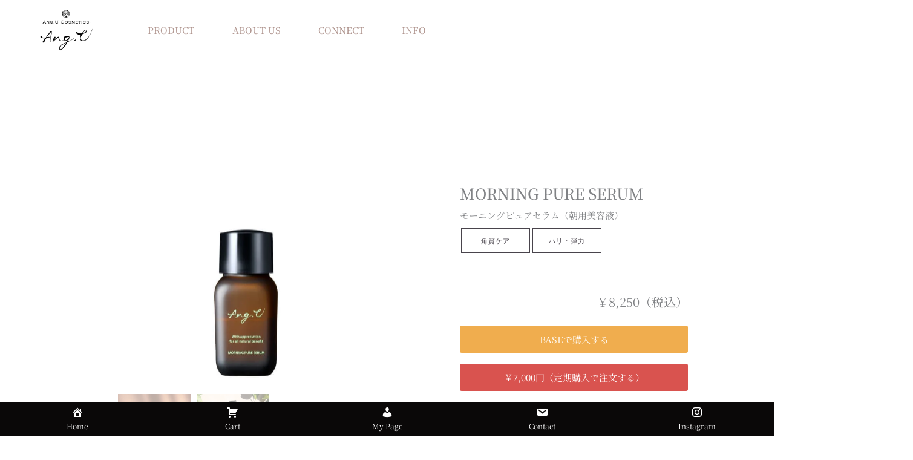

--- FILE ---
content_type: text/css
request_url: https://ang-u.com/wp-content/cache/autoptimize/css/autoptimize_single_27637673c73e06726a49651b4fc510c1.css?ver=1768999491
body_size: 478
content:
.elementor-kit-3049{--e-global-color-primary:#6ec1e4;--e-global-color-secondary:#54595f;--e-global-color-text:#7a7a7a;--e-global-color-accent:#61ce70;--e-global-color-31240a1f:#eff7f9;--e-global-color-742aecbb:#f8f6f3;--e-global-color-30464529:#8bc34a;--e-global-color-52c983b3:#001524;--e-global-color-3ce079cc:#7baf42;--e-global-color-7831cfda:#333;--e-global-color-31b2b0f3:#fff;--e-global-typography-primary-font-family:"Noto Serif JP";--e-global-typography-secondary-font-family:"Noto Serif JP";--e-global-typography-text-font-family:"Noto Serif JP";--e-global-typography-accent-font-family:"Noto Serif JP";background-color:#fff;font-family:"Noto Serif JP",メイリオ;font-size:25px}.elementor-kit-3049 e-page-transition{background-color:#ffbc7d}.elementor-kit-3049 a{font-family:"Noto Serif JP",メイリオ}.elementor-kit-3049 h1{font-family:"Noto Serif JP",メイリオ}.elementor-kit-3049 h2{font-family:"Noto Serif JP",メイリオ}.elementor-kit-3049 h3{font-family:"Noto Serif JP",メイリオ}.elementor-kit-3049 h4{font-family:"Noto Serif JP",メイリオ}.elementor-kit-3049 h5{font-family:"Noto Serif JP",メイリオ}.elementor-kit-3049 h6{font-family:"Noto Serif JP",メイリオ}.elementor-kit-3049 label{font-family:"Noto Serif JP",メイリオ}.e-con{--container-default-padding-top:0px;--container-default-padding-right:0px;--container-default-padding-bottom:0px;--container-default-padding-left:0px}.elementor-widget:not(:last-child){margin-block-end:0px}.elementor-element{--widgets-spacing:0px 0px;--widgets-spacing-row:0px;--widgets-spacing-column:0px}{}h1.entry-title{display:var(--page-title-display)}@media(max-width:1024px){.elementor-section.elementor-section-boxed>.elementor-container{max-width:1024px}.e-con{--container-max-width:1024px}}@media(max-width:767px){.elementor-kit-3049{--e-global-typography-primary-font-size:15px;--e-global-typography-text-font-size:15px;font-size:12px}.elementor-kit-3049 label{font-size:15px}.elementor-section.elementor-section-boxed>.elementor-container{max-width:1140px}.e-con{--container-max-width:1140px}}

--- FILE ---
content_type: text/css
request_url: https://ang-u.com/wp-content/cache/autoptimize/css/autoptimize_single_6ecce64aa2fed17e8055f37864750e60.css?ver=1769001315
body_size: 4749
content:
.elementor-11533 .elementor-element.elementor-element-dea325e:not(.elementor-motion-effects-element-type-background),.elementor-11533 .elementor-element.elementor-element-dea325e>.elementor-motion-effects-container>.elementor-motion-effects-layer{background-color:#fff}.elementor-11533 .elementor-element.elementor-element-dea325e{transition:background .3s,border .3s,border-radius .3s,box-shadow .3s}.elementor-11533 .elementor-element.elementor-element-dea325e>.elementor-background-overlay{transition:background .3s,border-radius .3s,opacity .3s}.elementor-bc-flex-widget .elementor-11533 .elementor-element.elementor-element-b6fe8cf.elementor-column .elementor-widget-wrap{align-items:center}.elementor-11533 .elementor-element.elementor-element-b6fe8cf.elementor-column.elementor-element[data-element_type="column"]>.elementor-widget-wrap.elementor-element-populated{align-content:center;align-items:center}.elementor-11533 .elementor-element.elementor-element-b6fe8cf.elementor-column>.elementor-widget-wrap{justify-content:center}.elementor-11533 .elementor-element.elementor-element-f485b33{width:var(--container-widget-width,88.519%);max-width:88.519%;--container-widget-width:88.519%;--container-widget-flex-grow:0}.elementor-11533 .elementor-element.elementor-element-f485b33>.elementor-widget-container{margin:0}.elementor-11533 .elementor-element.elementor-element-f485b33 img{width:3.5em}.elementor-bc-flex-widget .elementor-11533 .elementor-element.elementor-element-98fe5fb.elementor-column .elementor-widget-wrap{align-items:center}.elementor-11533 .elementor-element.elementor-element-98fe5fb.elementor-column.elementor-element[data-element_type="column"]>.elementor-widget-wrap.elementor-element-populated{align-content:center;align-items:center}.elementor-11533 .elementor-element.elementor-element-98fe5fb.elementor-column>.elementor-widget-wrap{justify-content:flex-start}.elementor-11533 .elementor-element.elementor-element-9ea35be{width:var(--container-widget-width,54.361%);max-width:54.361%;--container-widget-width:54.361%;--container-widget-flex-grow:0}.elementor-11533 .elementor-element.elementor-element-9ea35be .elementskit-menu-container{height:80px;border-radius:0}.elementor-11533 .elementor-element.elementor-element-9ea35be .elementskit-navbar-nav>li>a{color:#b29892;padding:0 15px}.elementor-11533 .elementor-element.elementor-element-9ea35be .elementskit-navbar-nav>li>a:hover{color:#707070}.elementor-11533 .elementor-element.elementor-element-9ea35be .elementskit-navbar-nav>li>a:focus{color:#707070}.elementor-11533 .elementor-element.elementor-element-9ea35be .elementskit-navbar-nav>li>a:active{color:#707070}.elementor-11533 .elementor-element.elementor-element-9ea35be .elementskit-navbar-nav>li:hover>a{color:#707070}.elementor-11533 .elementor-element.elementor-element-9ea35be .elementskit-navbar-nav>li:hover>a .elementskit-submenu-indicator{color:#707070}.elementor-11533 .elementor-element.elementor-element-9ea35be .elementskit-navbar-nav>li>a:hover .elementskit-submenu-indicator{color:#707070}.elementor-11533 .elementor-element.elementor-element-9ea35be .elementskit-navbar-nav>li>a:focus .elementskit-submenu-indicator{color:#707070}.elementor-11533 .elementor-element.elementor-element-9ea35be .elementskit-navbar-nav>li>a:active .elementskit-submenu-indicator{color:#707070}.elementor-11533 .elementor-element.elementor-element-9ea35be .elementskit-navbar-nav>li.current-menu-item>a{color:#fff}.elementor-11533 .elementor-element.elementor-element-9ea35be .elementskit-navbar-nav>li.current-menu-ancestor>a{color:#fff}.elementor-11533 .elementor-element.elementor-element-9ea35be .elementskit-navbar-nav>li.current-menu-ancestor>a .elementskit-submenu-indicator{color:#fff}.elementor-11533 .elementor-element.elementor-element-9ea35be .elementskit-navbar-nav>li>a .elementskit-submenu-indicator{color:#101010;fill:#101010}.elementor-11533 .elementor-element.elementor-element-9ea35be .elementskit-navbar-nav>li>a .ekit-submenu-indicator-icon{color:#101010;fill:#101010}.elementor-11533 .elementor-element.elementor-element-9ea35be .elementskit-navbar-nav .elementskit-submenu-panel>li>a{padding:15px;color:#000}.elementor-11533 .elementor-element.elementor-element-9ea35be .elementskit-navbar-nav .elementskit-submenu-panel>li>a:hover{color:#707070}.elementor-11533 .elementor-element.elementor-element-9ea35be .elementskit-navbar-nav .elementskit-submenu-panel>li>a:focus{color:#707070}.elementor-11533 .elementor-element.elementor-element-9ea35be .elementskit-navbar-nav .elementskit-submenu-panel>li>a:active{color:#707070}.elementor-11533 .elementor-element.elementor-element-9ea35be .elementskit-navbar-nav .elementskit-submenu-panel>li:hover>a{color:#707070}.elementor-11533 .elementor-element.elementor-element-9ea35be .elementskit-navbar-nav .elementskit-submenu-panel>li.current-menu-item>a{color:#707070 !important}.elementor-11533 .elementor-element.elementor-element-9ea35be .elementskit-submenu-panel{padding:15px 0}.elementor-11533 .elementor-element.elementor-element-9ea35be .elementskit-navbar-nav .elementskit-submenu-panel{border-radius:0;min-width:220px}.elementor-11533 .elementor-element.elementor-element-9ea35be .elementskit-menu-hamburger{float:right}.elementor-11533 .elementor-element.elementor-element-9ea35be .elementskit-menu-hamburger .elementskit-menu-hamburger-icon{background-color:rgba(0,0,0,.5)}.elementor-11533 .elementor-element.elementor-element-9ea35be .elementskit-menu-hamburger>.ekit-menu-icon{color:rgba(0,0,0,.5)}.elementor-11533 .elementor-element.elementor-element-9ea35be .elementskit-menu-hamburger:hover .elementskit-menu-hamburger-icon{background-color:rgba(0,0,0,.5)}.elementor-11533 .elementor-element.elementor-element-9ea35be .elementskit-menu-hamburger:hover>.ekit-menu-icon{color:rgba(0,0,0,.5)}.elementor-11533 .elementor-element.elementor-element-9ea35be .elementskit-menu-close{color:rgba(51,51,51,1)}.elementor-11533 .elementor-element.elementor-element-9ea35be .elementskit-menu-close:hover{color:rgba(0,0,0,.5)}.elementor-11533 .elementor-element.elementor-element-a39fd33 img{width:12%}.elementor-11533 .elementor-element.elementor-element-c1e7107>.elementor-container{max-width:1250px}.elementor-11533 .elementor-element.elementor-element-c1e7107{margin-top:2em;margin-bottom:0;padding:0}.elementor-11533 .elementor-element.elementor-element-ab2b170>.elementor-widget-wrap>.elementor-widget:not(.elementor-widget__width-auto):not(.elementor-widget__width-initial):not(:last-child):not(.elementor-absolute){margin-block-end:20px}.elementor-11533 .elementor-element.elementor-element-ab2b170>.elementor-element-populated{transition:background .3s,border .3s,border-radius .3s,box-shadow .3s;margin:0 0 0 50px;--e-column-margin-right:0px;--e-column-margin-left:50px}.elementor-11533 .elementor-element.elementor-element-ab2b170>.elementor-element-populated>.elementor-background-overlay{transition:background .3s,border-radius .3s,opacity .3s}.elementor-11533 .elementor-element.elementor-element-ab2b170{z-index:1}.elementor-bc-flex-widget .elementor-11533 .elementor-element.elementor-element-5b41426.elementor-column .elementor-widget-wrap{align-items:flex-end}.elementor-11533 .elementor-element.elementor-element-5b41426.elementor-column.elementor-element[data-element_type="column"]>.elementor-widget-wrap.elementor-element-populated{align-content:flex-end;align-items:flex-end}.elementor-11533 .elementor-element.elementor-element-5b41426>.elementor-widget-wrap>.elementor-widget:not(.elementor-widget__width-auto):not(.elementor-widget__width-initial):not(:last-child):not(.elementor-absolute){margin-block-end:0px}.elementor-11533 .elementor-element.elementor-element-5b41426>.elementor-element-populated{margin:0;--e-column-margin-right:0px;--e-column-margin-left:0px}.elementor-11533 .elementor-element.elementor-element-1adc410{width:var(--container-widget-width,65%);max-width:65%;--container-widget-width:65%;--container-widget-flex-grow:0}.elementor-11533 .elementor-element.elementor-element-1adc410 .elementor-heading-title{font-family:"Noto Serif JP",メイリオ;font-size:25px;font-weight:500}.elementor-11533 .elementor-element.elementor-element-7d906d6{font-family:"Noto Serif JP",メイリオ;font-size:15px}.elementor-11533 .elementor-element.elementor-element-9ac5f63{width:var(--container-widget-width,25%);max-width:25%;--container-widget-width:25%;--container-widget-flex-grow:0;text-align:center;font-family:"Noto Serif",メイリオ;font-size:11px;font-weight:300;line-height:1.6em;letter-spacing:1px;color:#49444c}.elementor-11533 .elementor-element.elementor-element-9ac5f63>.elementor-widget-container{margin:0 2px;padding:1em 0;border-style:solid;border-width:1px}.elementor-11533 .elementor-element.elementor-element-93c5a4e{width:var(--container-widget-width,25%);max-width:25%;--container-widget-width:25%;--container-widget-flex-grow:0;text-align:center;font-family:"Noto Serif",メイリオ;font-size:11px;font-weight:300;line-height:1.6em;letter-spacing:1px;color:#49444c}.elementor-11533 .elementor-element.elementor-element-93c5a4e>.elementor-widget-container{margin:0 2px;padding:1em 0;border-style:solid;border-width:1px}.elementor-11533 .elementor-element.elementor-element-90275e3{width:var(--container-widget-width,80%);max-width:80%;--container-widget-width:80%;--container-widget-flex-grow:0;text-align:end;font-family:"Noto Serif JP",メイリオ;font-size:20px}.elementor-11533 .elementor-element.elementor-element-90275e3>.elementor-widget-container{margin:3em 0 0}.elementor-11533 .elementor-element.elementor-element-1948511{width:var(--container-widget-width,80%);max-width:80%;--container-widget-width:80%;--container-widget-flex-grow:0}.elementor-11533 .elementor-element.elementor-element-a315730{width:var(--container-widget-width,80%);max-width:80%;--container-widget-width:80%;--container-widget-flex-grow:0}.elementor-11533 .elementor-element.elementor-element-a315730>.elementor-widget-container{margin:15px 0 0}.elementor-11533 .elementor-element.elementor-element-a315730 .elementor-button{font-family:"Noto Serif JP",メイリオ;border-radius:3px}.elementor-11533 .elementor-element.elementor-element-a2a7c39{width:var(--container-widget-width,80%);max-width:80%;--container-widget-width:80%;--container-widget-flex-grow:0}.elementor-11533 .elementor-element.elementor-element-a2a7c39>.elementor-widget-container{margin:15px 0 0}.elementor-11533 .elementor-element.elementor-element-a2a7c39 .elementor-button{font-family:"Noto Serif JP",メイリオ;border-radius:3px}.elementor-11533 .elementor-element.elementor-element-6291c56>.elementor-container{max-width:910px}.elementor-11533 .elementor-element.elementor-element-6291c56{margin-top:5em;margin-bottom:0}.elementor-bc-flex-widget .elementor-11533 .elementor-element.elementor-element-a6212c2.elementor-column .elementor-widget-wrap{align-items:flex-start}.elementor-11533 .elementor-element.elementor-element-a6212c2.elementor-column.elementor-element[data-element_type="column"]>.elementor-widget-wrap.elementor-element-populated{align-content:flex-start;align-items:flex-start}.elementor-11533 .elementor-element.elementor-element-a6212c2>.elementor-widget-wrap>.elementor-widget:not(.elementor-widget__width-auto):not(.elementor-widget__width-initial):not(:last-child):not(.elementor-absolute){margin-block-end:0px}.elementor-11533 .elementor-element.elementor-element-a6212c2>.elementor-element-populated{padding:0}.elementor-11533 .elementor-element.elementor-element-a6212c2{z-index:20}.elementor-11533 .elementor-element.elementor-element-b3a6d3d>.elementor-widget-container{margin:2em 0 1em}.elementor-11533 .elementor-element.elementor-element-b3a6d3d{text-align:center}.elementor-11533 .elementor-element.elementor-element-b3a6d3d .elementor-heading-title{font-size:30px;font-weight:700;letter-spacing:2px}.elementor-11533 .elementor-element.elementor-element-5d24324>.elementor-element-populated{transition:background .3s,border .3s,border-radius .3s,box-shadow .3s}.elementor-11533 .elementor-element.elementor-element-5d24324>.elementor-element-populated>.elementor-background-overlay{transition:background .3s,border-radius .3s,opacity .3s}.elementor-11533 .elementor-element.elementor-element-a423f8c{font-family:"Noto Sans JP",メイリオ;font-size:18px;font-weight:400;line-height:1.8em;letter-spacing:.5px}.elementor-11533 .elementor-element.elementor-element-d87e127:not(.elementor-motion-effects-element-type-background)>.elementor-widget-wrap,.elementor-11533 .elementor-element.elementor-element-d87e127>.elementor-widget-wrap>.elementor-motion-effects-container>.elementor-motion-effects-layer{background-image:url("https://ang-u.com/wp-content/uploads/2025/05/ST_01550-scaled.jpg");background-position:center center;background-size:cover}.elementor-11533 .elementor-element.elementor-element-d87e127>.elementor-element-populated{transition:background .3s,border .3s,border-radius .3s,box-shadow .3s}.elementor-11533 .elementor-element.elementor-element-d87e127>.elementor-element-populated>.elementor-background-overlay{transition:background .3s,border-radius .3s,opacity .3s}.elementor-11533 .elementor-element.elementor-element-d15f8c6{--spacer-size:600px}.elementor-11533 .elementor-element.elementor-element-03ff10d>.elementor-container{max-width:910px}.elementor-11533 .elementor-element.elementor-element-444240e>.elementor-widget-container{margin:2em 0 0}.elementor-11533 .elementor-element.elementor-element-444240e{text-align:center}.elementor-11533 .elementor-element.elementor-element-444240e .elementor-heading-title{font-size:30px;font-weight:700;letter-spacing:2px}.elementor-11533 .elementor-element.elementor-element-6f44c54{--divider-border-style:solid;--divider-color:#000;--divider-border-width:1px}.elementor-11533 .elementor-element.elementor-element-6f44c54 .elementor-divider-separator{width:100%}.elementor-11533 .elementor-element.elementor-element-6f44c54 .elementor-divider{padding-block-start:15px;padding-block-end:15px}.elementor-11533 .elementor-element.elementor-element-392240b>.elementor-widget-container{margin:10px 0 0}.elementor-11533 .elementor-element.elementor-element-392240b{font-family:"Noto Sans JP",メイリオ;font-size:16px;font-weight:400;line-height:1.8em;letter-spacing:.5px}.elementor-11533 .elementor-element.elementor-element-6eb2ffe{--divider-border-style:solid;--divider-color:#000;--divider-border-width:1px}.elementor-11533 .elementor-element.elementor-element-6eb2ffe .elementor-divider-separator{width:100%}.elementor-11533 .elementor-element.elementor-element-6eb2ffe .elementor-divider{padding-block-start:15px;padding-block-end:15px}.elementor-11533 .elementor-element.elementor-element-e91431f>.elementor-widget-container{margin:2em 0 0}.elementor-11533 .elementor-element.elementor-element-e91431f{text-align:center}.elementor-11533 .elementor-element.elementor-element-e91431f .elementor-heading-title{font-size:30px;font-weight:700;letter-spacing:2px}.elementor-11533 .elementor-element.elementor-element-45cc64f>.elementor-widget-container{margin:1em 0 0}.elementor-11533 .elementor-element.elementor-element-45cc64f{text-align:center}.elementor-11533 .elementor-element.elementor-element-45cc64f .elementor-heading-title{font-size:23px;font-weight:700;letter-spacing:2px}.elementor-11533 .elementor-element.elementor-element-144db0d>.elementor-widget-container{margin:20px 0 0}.elementor-11533 .elementor-element.elementor-element-144db0d{font-family:"Noto Sans JP",メイリオ;font-size:16px;font-weight:400;line-height:1.8em;letter-spacing:.5px}.elementor-11533 .elementor-element.elementor-element-dffd6e3{--divider-border-style:solid;--divider-color:#000;--divider-border-width:1px}.elementor-11533 .elementor-element.elementor-element-dffd6e3 .elementor-divider-separator{width:100%}.elementor-11533 .elementor-element.elementor-element-dffd6e3 .elementor-divider{padding-block-start:15px;padding-block-end:15px}.elementor-11533 .elementor-element.elementor-element-94f1dec>.elementor-widget-container{margin:2em 0 0}.elementor-11533 .elementor-element.elementor-element-94f1dec .elementor-heading-title{font-size:23px;font-weight:700;letter-spacing:2px}.elementor-11533 .elementor-element.elementor-element-5a9f4ee>.elementor-widget-container{margin:10px 0 0}.elementor-11533 .elementor-element.elementor-element-5a9f4ee{font-family:"Noto Sans JP",メイリオ;font-size:16px;font-weight:400;line-height:1.8em;letter-spacing:.5px}.elementor-11533 .elementor-element.elementor-element-1e294e0{--divider-border-style:solid;--divider-color:#000;--divider-border-width:1px}.elementor-11533 .elementor-element.elementor-element-1e294e0 .elementor-divider-separator{width:100%}.elementor-11533 .elementor-element.elementor-element-1e294e0 .elementor-divider{padding-block-start:15px;padding-block-end:15px}.elementor-11533 .elementor-element.elementor-element-33126b2>.elementor-widget-container{margin:2em 0 0}.elementor-11533 .elementor-element.elementor-element-33126b2 .elementor-heading-title{font-size:23px;font-weight:700;letter-spacing:2px}.elementor-11533 .elementor-element.elementor-element-88cb8c0>.elementor-widget-container{margin:10px 0 0}.elementor-11533 .elementor-element.elementor-element-88cb8c0{font-family:"Noto Sans JP",メイリオ;font-size:16px;font-weight:400;line-height:1.8em;letter-spacing:.5px}.elementor-11533 .elementor-element.elementor-element-fc314ed{--divider-border-style:solid;--divider-color:#000;--divider-border-width:1px}.elementor-11533 .elementor-element.elementor-element-fc314ed .elementor-divider-separator{width:100%}.elementor-11533 .elementor-element.elementor-element-fc314ed .elementor-divider{padding-block-start:15px;padding-block-end:15px}.elementor-11533 .elementor-element.elementor-element-2d6e8f9>.elementor-widget-container{margin:2em 0 0}.elementor-11533 .elementor-element.elementor-element-2d6e8f9 .elementor-heading-title{font-size:23px;font-weight:700;letter-spacing:2px}.elementor-11533 .elementor-element.elementor-element-6a8e2a1>.elementor-widget-container{margin:10px 0 0}.elementor-11533 .elementor-element.elementor-element-6a8e2a1{font-family:"Noto Sans JP",メイリオ;font-size:16px;font-weight:400;line-height:1.8em;letter-spacing:.5px}.elementor-11533 .elementor-element.elementor-element-90072fa{--divider-border-style:solid;--divider-color:#000;--divider-border-width:1px}.elementor-11533 .elementor-element.elementor-element-90072fa .elementor-divider-separator{width:100%}.elementor-11533 .elementor-element.elementor-element-90072fa .elementor-divider{padding-block-start:15px;padding-block-end:15px}.elementor-11533 .elementor-element.elementor-element-32b81fa>.elementor-container{max-width:910px}.elementor-11533 .elementor-element.elementor-element-32b81fa{margin-top:1em;margin-bottom:0}.elementor-bc-flex-widget .elementor-11533 .elementor-element.elementor-element-2a336bf.elementor-column .elementor-widget-wrap{align-items:flex-end}.elementor-11533 .elementor-element.elementor-element-2a336bf.elementor-column.elementor-element[data-element_type="column"]>.elementor-widget-wrap.elementor-element-populated{align-content:flex-end;align-items:flex-end}.elementor-11533 .elementor-element.elementor-element-210f737>.elementor-widget-container{margin:2em 0 0}.elementor-11533 .elementor-element.elementor-element-210f737{text-align:center}.elementor-11533 .elementor-element.elementor-element-210f737 .elementor-heading-title{font-size:30px;font-weight:700;letter-spacing:2px}.elementor-11533 .elementor-element.elementor-element-c59b1fc>.elementor-widget-container{margin:10px 0 0}.elementor-11533 .elementor-element.elementor-element-c59b1fc{text-align:center;font-family:"Noto Sans JP",メイリオ;font-size:16px;font-weight:400;line-height:1.5em;letter-spacing:.5px}.elementor-11533 .elementor-element.elementor-element-0613949>.elementor-widget-container{margin:2em 0 0}.elementor-11533 .elementor-element.elementor-element-0613949 .elementor-heading-title{font-size:23px;font-weight:700;letter-spacing:2px}.elementor-11533 .elementor-element.elementor-element-589e69e>.elementor-widget-container{margin:10px 0 0}.elementor-11533 .elementor-element.elementor-element-589e69e{font-family:"Noto Sans JP",メイリオ;font-size:16px;font-weight:400;line-height:1.5em;letter-spacing:.5px}.elementor-11533 .elementor-element.elementor-element-345af2f>.elementor-widget-container{margin:2em 0 0}.elementor-11533 .elementor-element.elementor-element-345af2f .elementor-heading-title{font-size:23px;font-weight:700;letter-spacing:2px}.elementor-11533 .elementor-element.elementor-element-4b5341b>.elementor-widget-container{margin:10px 0 0}.elementor-11533 .elementor-element.elementor-element-4b5341b{font-family:"Noto Sans JP",メイリオ;font-size:16px;font-weight:400;line-height:1.5em;letter-spacing:.5px}.elementor-11533 .elementor-element.elementor-element-5a8d1d1>.elementor-widget-container{margin:2em 0 0}.elementor-11533 .elementor-element.elementor-element-5a8d1d1 .elementor-heading-title{font-size:23px;font-weight:700;letter-spacing:2px}.elementor-11533 .elementor-element.elementor-element-ebdeb68>.elementor-widget-container{margin:10px 0 0}.elementor-11533 .elementor-element.elementor-element-ebdeb68{font-family:"Noto Sans JP",メイリオ;font-size:16px;font-weight:400;line-height:1.5em;letter-spacing:.5px}.elementor-11533 .elementor-element.elementor-element-aadc4e0{--divider-border-style:solid;--divider-color:#000;--divider-border-width:1px}.elementor-11533 .elementor-element.elementor-element-aadc4e0 .elementor-divider-separator{width:100%}.elementor-11533 .elementor-element.elementor-element-aadc4e0 .elementor-divider{padding-block-start:15px;padding-block-end:15px}.elementor-11533 .elementor-element.elementor-element-9715e8f>.elementor-container{max-width:910px}.elementor-11533 .elementor-element.elementor-element-9715e8f{margin-top:2em;margin-bottom:0}.elementor-bc-flex-widget .elementor-11533 .elementor-element.elementor-element-9794975.elementor-column .elementor-widget-wrap{align-items:flex-end}.elementor-11533 .elementor-element.elementor-element-9794975.elementor-column.elementor-element[data-element_type="column"]>.elementor-widget-wrap.elementor-element-populated{align-content:flex-end;align-items:flex-end}.elementor-11533 .elementor-element.elementor-element-f42695e>.elementor-widget-container{margin:0}.elementor-11533 .elementor-element.elementor-element-f42695e{text-align:center}.elementor-11533 .elementor-element.elementor-element-f42695e .elementor-heading-title{font-size:23px;font-weight:700;letter-spacing:2px}.elementor-11533 .elementor-element.elementor-element-95f2b1e>.elementor-widget-container{margin:10px 0 0}.elementor-11533 .elementor-element.elementor-element-95f2b1e{font-family:"Noto Sans JP",メイリオ;font-size:16px;font-weight:400;line-height:1.5em;letter-spacing:.5px}.elementor-11533 .elementor-element.elementor-element-43b07fc{--divider-border-style:solid;--divider-color:#000;--divider-border-width:1px}.elementor-11533 .elementor-element.elementor-element-43b07fc .elementor-divider-separator{width:100%}.elementor-11533 .elementor-element.elementor-element-43b07fc .elementor-divider{padding-block-start:15px;padding-block-end:15px}.elementor-11533 .elementor-element.elementor-element-5c92748{margin-top:2em;margin-bottom:0}.elementor-11533 .elementor-element.elementor-element-5f3001d>.elementor-widget-container{margin:1em 0 0}.elementor-11533 .elementor-element.elementor-element-5f3001d{text-align:center}.elementor-11533 .elementor-element.elementor-element-5f3001d .elementor-heading-title{font-size:23px;font-weight:700;letter-spacing:2px}.elementor-11533 .elementor-element.elementor-element-f8ccd4b>.elementor-container{max-width:910px}.elementor-11533 .elementor-element.elementor-element-f8ccd4b{border-style:none;padding:0}.elementor-bc-flex-widget .elementor-11533 .elementor-element.elementor-element-658efd1.elementor-column .elementor-widget-wrap{align-items:center}.elementor-11533 .elementor-element.elementor-element-658efd1.elementor-column.elementor-element[data-element_type="column"]>.elementor-widget-wrap.elementor-element-populated{align-content:center;align-items:center}.elementor-11533 .elementor-element.elementor-element-658efd1>.elementor-widget-wrap>.elementor-widget:not(.elementor-widget__width-auto):not(.elementor-widget__width-initial):not(:last-child):not(.elementor-absolute){margin-block-end:0px}.elementor-11533 .elementor-element.elementor-element-658efd1>.elementor-element-populated{border-style:solid;border-width:1px 0;padding:1px 0}.elementor-11533 .elementor-element.elementor-element-eba2c4e{text-align:center;font-family:"Noto Sans JP",メイリオ;font-size:15px;font-weight:300;line-height:1.5em;letter-spacing:.5px}.elementor-bc-flex-widget .elementor-11533 .elementor-element.elementor-element-2656d35.elementor-column .elementor-widget-wrap{align-items:center}.elementor-11533 .elementor-element.elementor-element-2656d35.elementor-column.elementor-element[data-element_type="column"]>.elementor-widget-wrap.elementor-element-populated{align-content:center;align-items:center}.elementor-11533 .elementor-element.elementor-element-2656d35>.elementor-widget-wrap>.elementor-widget:not(.elementor-widget__width-auto):not(.elementor-widget__width-initial):not(:last-child):not(.elementor-absolute){margin-block-end:0px}.elementor-11533 .elementor-element.elementor-element-2656d35>.elementor-element-populated{border-style:solid;border-width:1px 0 1px 1px;padding:1em 0}.elementor-11533 .elementor-element.elementor-element-b043f6f>.elementor-widget-container{margin:0 0 0 3em}.elementor-11533 .elementor-element.elementor-element-b043f6f{font-family:"Noto Sans JP",メイリオ;font-size:15px;font-weight:300;line-height:1.5em;letter-spacing:.5px}.elementor-11533 .elementor-element.elementor-element-27a2c87>.elementor-container{max-width:1250px}.elementor-11533 .elementor-element.elementor-element-27a2c87{border-style:none;padding:0}.elementor-bc-flex-widget .elementor-11533 .elementor-element.elementor-element-edcdc44.elementor-column .elementor-widget-wrap{align-items:center}.elementor-11533 .elementor-element.elementor-element-edcdc44.elementor-column.elementor-element[data-element_type="column"]>.elementor-widget-wrap.elementor-element-populated{align-content:center;align-items:center}.elementor-11533 .elementor-element.elementor-element-edcdc44>.elementor-widget-wrap>.elementor-widget:not(.elementor-widget__width-auto):not(.elementor-widget__width-initial):not(:last-child):not(.elementor-absolute){margin-block-end:0px}.elementor-11533 .elementor-element.elementor-element-edcdc44>.elementor-element-populated{border-style:solid;border-width:0 0 1px;padding:1px 0}.elementor-11533 .elementor-element.elementor-element-87c4b2e{text-align:center;font-family:"Noto Sans JP",メイリオ;font-size:15px;font-weight:300;line-height:1.5em;letter-spacing:.5px}.elementor-bc-flex-widget .elementor-11533 .elementor-element.elementor-element-8bb308a.elementor-column .elementor-widget-wrap{align-items:center}.elementor-11533 .elementor-element.elementor-element-8bb308a.elementor-column.elementor-element[data-element_type="column"]>.elementor-widget-wrap.elementor-element-populated{align-content:center;align-items:center}.elementor-11533 .elementor-element.elementor-element-8bb308a>.elementor-widget-wrap>.elementor-widget:not(.elementor-widget__width-auto):not(.elementor-widget__width-initial):not(:last-child):not(.elementor-absolute){margin-block-end:0px}.elementor-11533 .elementor-element.elementor-element-8bb308a>.elementor-element-populated{border-style:solid;border-width:0 0 1px 1px;padding:1em 0}.elementor-11533 .elementor-element.elementor-element-fe7c00d>.elementor-widget-container{margin:0 0 0 3em}.elementor-11533 .elementor-element.elementor-element-fe7c00d{font-family:"Noto Sans JP",メイリオ;font-size:14px;font-weight:300;line-height:1.5em;letter-spacing:0px}.elementor-11533 .elementor-element.elementor-element-c936e22>.elementor-container{max-width:1250px}.elementor-11533 .elementor-element.elementor-element-c936e22{border-style:none;padding:0}.elementor-bc-flex-widget .elementor-11533 .elementor-element.elementor-element-1f4bb06.elementor-column .elementor-widget-wrap{align-items:center}.elementor-11533 .elementor-element.elementor-element-1f4bb06.elementor-column.elementor-element[data-element_type="column"]>.elementor-widget-wrap.elementor-element-populated{align-content:center;align-items:center}.elementor-11533 .elementor-element.elementor-element-1f4bb06>.elementor-widget-wrap>.elementor-widget:not(.elementor-widget__width-auto):not(.elementor-widget__width-initial):not(:last-child):not(.elementor-absolute){margin-block-end:0px}.elementor-11533 .elementor-element.elementor-element-1f4bb06>.elementor-element-populated{border-style:solid;border-width:0 0 1px;padding:1px 0}.elementor-11533 .elementor-element.elementor-element-bc196a4{text-align:center;font-family:"Noto Sans JP",メイリオ;font-size:15px;font-weight:300;line-height:1.5em;letter-spacing:.5px}.elementor-bc-flex-widget .elementor-11533 .elementor-element.elementor-element-b4c66fe.elementor-column .elementor-widget-wrap{align-items:center}.elementor-11533 .elementor-element.elementor-element-b4c66fe.elementor-column.elementor-element[data-element_type="column"]>.elementor-widget-wrap.elementor-element-populated{align-content:center;align-items:center}.elementor-11533 .elementor-element.elementor-element-b4c66fe>.elementor-widget-wrap>.elementor-widget:not(.elementor-widget__width-auto):not(.elementor-widget__width-initial):not(:last-child):not(.elementor-absolute){margin-block-end:0px}.elementor-11533 .elementor-element.elementor-element-b4c66fe>.elementor-element-populated{border-style:solid;border-width:0 0 1px 1px;padding:1em 0}.elementor-11533 .elementor-element.elementor-element-800b979>.elementor-widget-container{margin:0 0 0 3em}.elementor-11533 .elementor-element.elementor-element-800b979{font-family:"Noto Sans JP",メイリオ;font-size:15px;font-weight:300;line-height:1.5em;letter-spacing:.5px}.elementor-11533 .elementor-element.elementor-element-d25f7d8>.elementor-container{max-width:1250px}.elementor-11533 .elementor-element.elementor-element-d25f7d8{border-style:none;padding:0}.elementor-bc-flex-widget .elementor-11533 .elementor-element.elementor-element-cd4849d.elementor-column .elementor-widget-wrap{align-items:center}.elementor-11533 .elementor-element.elementor-element-cd4849d.elementor-column.elementor-element[data-element_type="column"]>.elementor-widget-wrap.elementor-element-populated{align-content:center;align-items:center}.elementor-11533 .elementor-element.elementor-element-cd4849d>.elementor-widget-wrap>.elementor-widget:not(.elementor-widget__width-auto):not(.elementor-widget__width-initial):not(:last-child):not(.elementor-absolute){margin-block-end:0px}.elementor-11533 .elementor-element.elementor-element-cd4849d>.elementor-element-populated{border-style:solid;border-width:0 0 1px;padding:1px 0}.elementor-11533 .elementor-element.elementor-element-fecd19e{text-align:center;font-family:"Noto Sans JP",メイリオ;font-size:15px;font-weight:300;line-height:1.5em;letter-spacing:.5px}.elementor-bc-flex-widget .elementor-11533 .elementor-element.elementor-element-75ad415.elementor-column .elementor-widget-wrap{align-items:center}.elementor-11533 .elementor-element.elementor-element-75ad415.elementor-column.elementor-element[data-element_type="column"]>.elementor-widget-wrap.elementor-element-populated{align-content:center;align-items:center}.elementor-11533 .elementor-element.elementor-element-75ad415>.elementor-widget-wrap>.elementor-widget:not(.elementor-widget__width-auto):not(.elementor-widget__width-initial):not(:last-child):not(.elementor-absolute){margin-block-end:0px}.elementor-11533 .elementor-element.elementor-element-75ad415>.elementor-element-populated{border-style:solid;border-width:0 0 1px 1px;padding:1em 0}.elementor-11533 .elementor-element.elementor-element-da36b70>.elementor-widget-container{margin:0 0 0 3em}.elementor-11533 .elementor-element.elementor-element-da36b70{font-family:"Noto Sans JP",メイリオ;font-size:15px;font-weight:300;line-height:1.5em;letter-spacing:.5px}.elementor-11533 .elementor-element.elementor-element-803e0db>.elementor-container{max-width:1250px}.elementor-11533 .elementor-element.elementor-element-803e0db{margin-top:6em;margin-bottom:6em}.elementor-11533 .elementor-element.elementor-element-eaa9a95>.elementor-widget-wrap>.elementor-widget:not(.elementor-widget__width-auto):not(.elementor-widget__width-initial):not(:last-child):not(.elementor-absolute){margin-block-end:0px}.elementor-11533 .elementor-element.elementor-element-eaa9a95>.elementor-element-populated{padding:10px}.elementor-11533 .elementor-element.elementor-element-1df8ae9 .uc_classic_content_content{min-height:50px}.elementor-11533 .elementor-element.elementor-element-1df8ae9 .uc_classic_content .uc_classic_content_content h2{margin-top:10px}.elementor-11533 .elementor-element.elementor-element-1df8ae9 .uc_classic_content .uc_classic_content_content p{margin-top:10px}.elementor-11533 .elementor-element.elementor-element-1df8ae9 .uc_classic_content{border-radius:0}.elementor-11533 .elementor-element.elementor-element-1df8ae9 .ue-title{color:#b29892;font-family:"Open Sans",メイリオ;font-weight:500}.elementor-11533 .elementor-element.elementor-element-1df8ae9 .ue-text{color:#5d5d5d}.elementor-11533 .elementor-element.elementor-element-1df8ae9 .uc_classic_content_border{width:100px;height:4px}.elementor-11533 .elementor-element.elementor-element-1df8ae9 .uc_classic_content .uc_classic_content_placeholder img{height:350px;border-radius:0}.elementor-11533 .elementor-element.elementor-element-1df8ae9 .uc_classic_content .uc_classic_content_content .uc_more_btn{margin-top:10px}.elementor-11533 .elementor-element.elementor-element-1df8ae9 .uc_more_btn{border-radius:100px;padding:15px 30px;background-color:#fff;color:#000;border-color:#000;border-width:1px}.elementor-11533 .elementor-element.elementor-element-1df8ae9 .uc_more_btn:hover{background-color:#000;color:#fff;border-color:#000}.elementor-11533 .elementor-element.elementor-element-da5b970 .uc_classic_content_content{min-height:50px}.elementor-11533 .elementor-element.elementor-element-da5b970 .uc_classic_content .uc_classic_content_content h2{margin-top:10px}.elementor-11533 .elementor-element.elementor-element-da5b970 .uc_classic_content .uc_classic_content_content p{margin-top:10px}.elementor-11533 .elementor-element.elementor-element-da5b970 .uc_classic_content{border-radius:0}.elementor-11533 .elementor-element.elementor-element-da5b970 .ue-title{color:#b29892;font-family:"Open Sans",メイリオ;font-weight:500}.elementor-11533 .elementor-element.elementor-element-da5b970 .ue-text{color:#b29892}.elementor-11533 .elementor-element.elementor-element-da5b970 .uc_classic_content_border{width:100px;height:4px}.elementor-11533 .elementor-element.elementor-element-da5b970 .uc_classic_content .uc_classic_content_placeholder img{height:350px;border-radius:0}.elementor-11533 .elementor-element.elementor-element-da5b970 .uc_classic_content .uc_classic_content_content .uc_more_btn{margin-top:10px}.elementor-11533 .elementor-element.elementor-element-da5b970 .uc_more_btn{border-radius:100px;padding:15px 30px;background-color:#fff;color:#000;border-color:#000;border-width:1px}.elementor-11533 .elementor-element.elementor-element-da5b970 .uc_more_btn:hover{background-color:#000;color:#fff;border-color:#000}.elementor-11533 .elementor-element.elementor-element-b656bd4>.elementor-container{max-width:1350px}.elementor-11533 .elementor-element.elementor-element-b656bd4{margin-top:30px;margin-bottom:30px}.elementor-bc-flex-widget .elementor-11533 .elementor-element.elementor-element-01449af.elementor-column .elementor-widget-wrap{align-items:flex-start}.elementor-11533 .elementor-element.elementor-element-01449af.elementor-column.elementor-element[data-element_type="column"]>.elementor-widget-wrap.elementor-element-populated{align-content:flex-start;align-items:flex-start}.elementor-11533 .elementor-element.elementor-element-01449af.elementor-column>.elementor-widget-wrap{justify-content:flex-start}.elementor-11533 .elementor-element.elementor-element-01449af>.elementor-widget-wrap>.elementor-widget:not(.elementor-widget__width-auto):not(.elementor-widget__width-initial):not(:last-child):not(.elementor-absolute){margin-block-end:0px}.elementor-11533 .elementor-element.elementor-element-1ba0db5 img{width:35%}.elementor-11533 .elementor-element.elementor-element-0eb63a2>.elementor-widget-container{margin:40px 0 25px}.elementor-11533 .elementor-element.elementor-element-0eb63a2{text-align:center}.elementor-11533 .elementor-element.elementor-element-0eb63a2 .ha-social-icon:not(:last-child){margin-right:15px}.elementor-11533 .elementor-element.elementor-element-0eb63a2 .ha-social-icon-separator{margin-right:15px}.elementor-11533 .elementor-element.elementor-element-a49b836>.elementor-widget-wrap>.elementor-widget:not(.elementor-widget__width-auto):not(.elementor-widget__width-initial):not(:last-child):not(.elementor-absolute){margin-block-end:0px}.elementor-11533 .elementor-element.elementor-element-195d9f6{text-align:start}.elementor-11533 .elementor-element.elementor-element-195d9f6 .elementor-heading-title{font-family:"Open Sans",メイリオ;font-size:25px;font-weight:700;color:#49444c}.elementor-11533 .elementor-element.elementor-element-ee2cd2a{--spacer-size:30px}.elementor-11533 .elementor-element.elementor-element-124f5fc{font-family:"Noto Sans JP",メイリオ;font-size:15px;font-weight:300;color:#49444c}.elementor-11533 .elementor-element.elementor-element-5354f75{font-family:"Noto Sans JP",メイリオ;font-size:15px;font-weight:300;color:#49444c}.elementor-11533 .elementor-element.elementor-element-557af82{font-family:"Noto Sans JP",メイリオ;font-size:15px;font-weight:300;color:#49444c}.elementor-11533 .elementor-element.elementor-element-31e3fa6{font-family:"Noto Sans JP",メイリオ;font-size:15px;font-weight:300;color:#49444c}.elementor-11533 .elementor-element.elementor-element-29d5089>.elementor-widget-wrap>.elementor-widget:not(.elementor-widget__width-auto):not(.elementor-widget__width-initial):not(:last-child):not(.elementor-absolute){margin-block-end:0px}.elementor-11533 .elementor-element.elementor-element-2189287{text-align:start}.elementor-11533 .elementor-element.elementor-element-2189287 .elementor-heading-title{font-family:"Open Sans",メイリオ;font-size:25px;font-weight:700;color:#49444c}.elementor-11533 .elementor-element.elementor-element-1f75dc2{--spacer-size:30px}.elementor-11533 .elementor-element.elementor-element-c595b7f{font-family:"Noto Sans JP",メイリオ;font-size:15px;font-weight:300;color:#49444c}.elementor-11533 .elementor-element.elementor-element-cc5ab22{font-family:"Noto Sans JP",メイリオ;font-size:15px;font-weight:300;color:#49444c}.elementor-11533 .elementor-element.elementor-element-79ddfce{font-family:"Noto Sans JP",メイリオ;font-size:15px;font-weight:300;color:#49444c}.elementor-11533 .elementor-element.elementor-element-cbac26f>.elementor-widget-wrap>.elementor-widget:not(.elementor-widget__width-auto):not(.elementor-widget__width-initial):not(:last-child):not(.elementor-absolute){margin-block-end:0px}.elementor-11533 .elementor-element.elementor-element-1c4c0d5{text-align:start}.elementor-11533 .elementor-element.elementor-element-1c4c0d5 .elementor-heading-title{font-family:"Open Sans",メイリオ;font-size:25px;font-weight:700;color:#49444c}.elementor-11533 .elementor-element.elementor-element-990e289{--spacer-size:30px}.elementor-11533 .elementor-element.elementor-element-3578956{font-family:"Noto Sans JP",メイリオ;font-size:15px;font-weight:300;color:#49444c}.elementor-11533 .elementor-element.elementor-element-19de116{font-family:"Noto Sans JP",メイリオ;font-size:15px;font-weight:300;color:#49444c}.elementor-11533 .elementor-element.elementor-element-95710f7{font-family:"Noto Sans JP",メイリオ;font-size:15px;font-weight:300;color:#49444c}.elementor-11533 .elementor-element.elementor-element-faae0d7{font-family:"Noto Sans JP",メイリオ;font-size:15px;font-weight:300;color:#49444c}.elementor-11533 .elementor-element.elementor-element-cdd2999{font-family:"Noto Sans JP",メイリオ;font-size:15px;font-weight:300;color:#49444c}:root{--page-title-display:none}@media(max-width:1024px){.elementor-11533 .elementor-element.elementor-element-9ea35be .elementskit-nav-identity-panel{padding:10px 0}.elementor-11533 .elementor-element.elementor-element-9ea35be .elementskit-menu-container{max-width:350px;border-radius:0}.elementor-11533 .elementor-element.elementor-element-9ea35be .elementskit-navbar-nav>li>a{color:#000;padding:10px 15px}.elementor-11533 .elementor-element.elementor-element-9ea35be .elementskit-navbar-nav .elementskit-submenu-panel>li>a{padding:15px}.elementor-11533 .elementor-element.elementor-element-9ea35be .elementskit-navbar-nav .elementskit-submenu-panel{border-radius:0}.elementor-11533 .elementor-element.elementor-element-9ea35be .elementskit-menu-hamburger{padding:8px;width:45px;border-radius:3px}.elementor-11533 .elementor-element.elementor-element-9ea35be .elementskit-menu-close{padding:8px;margin:12px;width:45px;border-radius:3px}.elementor-11533 .elementor-element.elementor-element-9ea35be .elementskit-nav-logo>img{max-width:160px;max-height:60px}.elementor-11533 .elementor-element.elementor-element-9ea35be .elementskit-nav-logo{margin:5px 0;padding:5px}.elementor-11533 .elementor-element.elementor-element-7d906d6{font-size:20px}.elementor-11533 .elementor-element.elementor-element-90275e3{font-size:20px}.elementor-11533 .elementor-element.elementor-element-6291c56{margin-top:50px;margin-bottom:50px}.elementor-11533 .elementor-element.elementor-element-a423f8c{font-size:16px}.elementor-11533 .elementor-element.elementor-element-392240b{font-size:16px}.elementor-11533 .elementor-element.elementor-element-144db0d{font-size:16px}.elementor-11533 .elementor-element.elementor-element-5a9f4ee{font-size:16px}.elementor-11533 .elementor-element.elementor-element-88cb8c0{font-size:16px}.elementor-11533 .elementor-element.elementor-element-6a8e2a1{font-size:16px}.elementor-11533 .elementor-element.elementor-element-c59b1fc{font-size:16px}.elementor-11533 .elementor-element.elementor-element-589e69e{font-size:16px}.elementor-11533 .elementor-element.elementor-element-4b5341b{font-size:16px}.elementor-11533 .elementor-element.elementor-element-ebdeb68{font-size:16px}.elementor-11533 .elementor-element.elementor-element-95f2b1e{font-size:16px}.elementor-11533 .elementor-element.elementor-element-eba2c4e{font-size:16px}.elementor-11533 .elementor-element.elementor-element-b043f6f{font-size:16px}.elementor-11533 .elementor-element.elementor-element-87c4b2e{font-size:16px}.elementor-11533 .elementor-element.elementor-element-fe7c00d{font-size:16px}.elementor-11533 .elementor-element.elementor-element-bc196a4{font-size:16px}.elementor-11533 .elementor-element.elementor-element-800b979{font-size:16px}.elementor-11533 .elementor-element.elementor-element-fecd19e{font-size:16px}.elementor-11533 .elementor-element.elementor-element-da36b70{font-size:16px}.elementor-11533 .elementor-element.elementor-element-803e0db{padding:0 15px}.elementor-11533 .elementor-element.elementor-element-eaa9a95>.elementor-element-populated{margin:0;--e-column-margin-right:0px;--e-column-margin-left:0px;padding:0 12px 0 0}}@media(min-width:768px){.elementor-11533 .elementor-element.elementor-element-b6fe8cf{width:19.253%}.elementor-11533 .elementor-element.elementor-element-98fe5fb{width:80.703%}.elementor-11533 .elementor-element.elementor-element-ab2b170{width:60%}.elementor-11533 .elementor-element.elementor-element-5b41426{width:39.333%}.elementor-11533 .elementor-element.elementor-element-658efd1{width:20%}.elementor-11533 .elementor-element.elementor-element-2656d35{width:80%}.elementor-11533 .elementor-element.elementor-element-edcdc44{width:20%}.elementor-11533 .elementor-element.elementor-element-8bb308a{width:80%}.elementor-11533 .elementor-element.elementor-element-1f4bb06{width:20%}.elementor-11533 .elementor-element.elementor-element-b4c66fe{width:80%}.elementor-11533 .elementor-element.elementor-element-cd4849d{width:20%}.elementor-11533 .elementor-element.elementor-element-75ad415{width:80%}}@media(max-width:767px){.elementor-11533 .elementor-element.elementor-element-f485b33>.elementor-widget-container{margin:0 0 8em}.elementor-11533 .elementor-element.elementor-element-f485b33{--container-widget-width:10px;--container-widget-flex-grow:0;width:var(--container-widget-width,10px);max-width:10px}.elementor-11533 .elementor-element.elementor-element-f485b33 img{width:45%;max-width:54%}.elementor-11533 .elementor-element.elementor-element-9ea35be .elementskit-nav-logo>img{max-width:120px;max-height:50px}.elementor-11533 .elementor-element.elementor-element-a39fd33 img{width:20%}.elementor-11533 .elementor-element.elementor-element-c1e7107{padding:0}.elementor-11533 .elementor-element.elementor-element-ab2b170>.elementor-element-populated{margin:0;--e-column-margin-right:0px;--e-column-margin-left:0px}.elementor-11533 .elementor-element.elementor-element-ab2b170{z-index:1}.elementor-bc-flex-widget .elementor-11533 .elementor-element.elementor-element-5b41426.elementor-column .elementor-widget-wrap{align-items:center}.elementor-11533 .elementor-element.elementor-element-5b41426.elementor-column.elementor-element[data-element_type="column"]>.elementor-widget-wrap.elementor-element-populated{align-content:center;align-items:center}.elementor-11533 .elementor-element.elementor-element-5b41426>.elementor-element-populated{margin:9em 0 0;--e-column-margin-right:0em;--e-column-margin-left:0em}.elementor-11533 .elementor-element.elementor-element-1adc410{--container-widget-width:275px;--container-widget-flex-grow:0;width:var(--container-widget-width,275px);max-width:275px;align-self:center}.elementor-11533 .elementor-element.elementor-element-1adc410 .elementor-heading-title{font-size:20px}.elementor-11533 .elementor-element.elementor-element-7d906d6>.elementor-widget-container{margin:.5em 0 1em}.elementor-11533 .elementor-element.elementor-element-7d906d6{font-size:15px}.elementor-11533 .elementor-element.elementor-element-9ac5f63{--container-widget-width:65px;--container-widget-flex-grow:0;width:var(--container-widget-width,65px);max-width:65px;font-size:8px}.elementor-11533 .elementor-element.elementor-element-93c5a4e{--container-widget-width:65px;--container-widget-flex-grow:0;width:var(--container-widget-width,65px);max-width:65px;font-size:8px}.elementor-11533 .elementor-element.elementor-element-90275e3{width:100%;max-width:100%;text-align:end;font-size:20px}.elementor-11533 .elementor-element.elementor-element-90275e3>.elementor-widget-container{margin:4em 0 0}.elementor-11533 .elementor-element.elementor-element-1948511{width:100%;max-width:100%}.elementor-11533 .elementor-element.elementor-element-a315730{width:100%;max-width:100%}.elementor-11533 .elementor-element.elementor-element-a315730 .elementor-button{padding:20px}.elementor-11533 .elementor-element.elementor-element-a2a7c39{width:100%;max-width:100%}.elementor-11533 .elementor-element.elementor-element-a2a7c39 .elementor-button{padding:20px}.elementor-11533 .elementor-element.elementor-element-6291c56{margin-top:30px;margin-bottom:30px}.elementor-11533 .elementor-element.elementor-element-2dec60f{padding:0 5px}.elementor-11533 .elementor-element.elementor-element-b3a6d3d>.elementor-widget-container{margin:0 1em}.elementor-11533 .elementor-element.elementor-element-b3a6d3d{text-align:center}.elementor-11533 .elementor-element.elementor-element-b3a6d3d .elementor-heading-title{font-size:20px}.elementor-11533 .elementor-element.elementor-element-a423f8c{font-size:14px;line-height:1.8em}.elementor-11533 .elementor-element.elementor-element-d87e127:not(.elementor-motion-effects-element-type-background)>.elementor-widget-wrap,.elementor-11533 .elementor-element.elementor-element-d87e127>.elementor-widget-wrap>.elementor-motion-effects-container>.elementor-motion-effects-layer{background-position:top center}.elementor-11533 .elementor-element.elementor-element-d15f8c6{--spacer-size:230px}.elementor-11533 .elementor-element.elementor-element-03ff10d{padding:0 5px}.elementor-11533 .elementor-element.elementor-element-444240e .elementor-heading-title{font-size:20px}.elementor-11533 .elementor-element.elementor-element-392240b{font-size:14px}.elementor-11533 .elementor-element.elementor-element-e91431f .elementor-heading-title{font-size:20px}.elementor-11533 .elementor-element.elementor-element-45cc64f .elementor-heading-title{font-size:18px;line-height:1.8em}.elementor-11533 .elementor-element.elementor-element-144db0d{font-size:14px;line-height:1.8em}.elementor-11533 .elementor-element.elementor-element-94f1dec{text-align:center}.elementor-11533 .elementor-element.elementor-element-94f1dec .elementor-heading-title{font-size:18px}.elementor-11533 .elementor-element.elementor-element-5a9f4ee{font-size:14px}.elementor-11533 .elementor-element.elementor-element-33126b2{text-align:center}.elementor-11533 .elementor-element.elementor-element-33126b2 .elementor-heading-title{font-size:18px}.elementor-11533 .elementor-element.elementor-element-88cb8c0{font-size:14px}.elementor-11533 .elementor-element.elementor-element-2d6e8f9{text-align:center}.elementor-11533 .elementor-element.elementor-element-2d6e8f9 .elementor-heading-title{font-size:18px}.elementor-11533 .elementor-element.elementor-element-6a8e2a1{font-size:14px}.elementor-11533 .elementor-element.elementor-element-32b81fa{padding:0 5px}.elementor-11533 .elementor-element.elementor-element-210f737 .elementor-heading-title{font-size:18px}.elementor-11533 .elementor-element.elementor-element-c59b1fc{font-size:14px}.elementor-11533 .elementor-element.elementor-element-0613949{text-align:center}.elementor-11533 .elementor-element.elementor-element-0613949 .elementor-heading-title{font-size:18px}.elementor-11533 .elementor-element.elementor-element-589e69e{font-size:14px}.elementor-11533 .elementor-element.elementor-element-345af2f{text-align:center}.elementor-11533 .elementor-element.elementor-element-345af2f .elementor-heading-title{font-size:18px}.elementor-11533 .elementor-element.elementor-element-4b5341b{font-size:14px}.elementor-11533 .elementor-element.elementor-element-5a8d1d1{text-align:center}.elementor-11533 .elementor-element.elementor-element-5a8d1d1 .elementor-heading-title{font-size:18px}.elementor-11533 .elementor-element.elementor-element-ebdeb68{font-size:14px}.elementor-11533 .elementor-element.elementor-element-9715e8f{padding:0 5px}.elementor-11533 .elementor-element.elementor-element-f42695e .elementor-heading-title{font-size:20px}.elementor-11533 .elementor-element.elementor-element-95f2b1e{font-size:14px}.elementor-11533 .elementor-element.elementor-element-5f3001d .elementor-heading-title{font-size:20px}.elementor-11533 .elementor-element.elementor-element-f8ccd4b{padding:0 1em}.elementor-11533 .elementor-element.elementor-element-658efd1{width:40%}.elementor-11533 .elementor-element.elementor-element-eba2c4e{font-size:14px}.elementor-11533 .elementor-element.elementor-element-2656d35{width:60%}.elementor-11533 .elementor-element.elementor-element-b043f6f>.elementor-widget-container{margin:0 0 0 1em}.elementor-11533 .elementor-element.elementor-element-b043f6f{font-size:14px}.elementor-11533 .elementor-element.elementor-element-27a2c87{padding:0 1em}.elementor-11533 .elementor-element.elementor-element-edcdc44{width:40%}.elementor-11533 .elementor-element.elementor-element-87c4b2e{font-size:14px}.elementor-11533 .elementor-element.elementor-element-8bb308a{width:60%}.elementor-11533 .elementor-element.elementor-element-fe7c00d>.elementor-widget-container{margin:0 0 0 1em}.elementor-11533 .elementor-element.elementor-element-fe7c00d{font-size:12px}.elementor-11533 .elementor-element.elementor-element-c936e22{padding:0 1em}.elementor-11533 .elementor-element.elementor-element-1f4bb06{width:40%}.elementor-11533 .elementor-element.elementor-element-bc196a4{font-size:14px}.elementor-11533 .elementor-element.elementor-element-b4c66fe{width:60%}.elementor-11533 .elementor-element.elementor-element-800b979>.elementor-widget-container{margin:0 0 0 1em}.elementor-11533 .elementor-element.elementor-element-800b979{font-size:12px}.elementor-11533 .elementor-element.elementor-element-d25f7d8{padding:0 1em}.elementor-11533 .elementor-element.elementor-element-cd4849d{width:40%}.elementor-11533 .elementor-element.elementor-element-fecd19e{font-size:14px}.elementor-11533 .elementor-element.elementor-element-75ad415{width:60%}.elementor-11533 .elementor-element.elementor-element-da36b70>.elementor-widget-container{margin:0 0 0 1em}.elementor-11533 .elementor-element.elementor-element-da36b70{font-size:12px}.elementor-11533 .elementor-element.elementor-element-803e0db{margin-top:8em;margin-bottom:8em;padding:0}.elementor-11533 .elementor-element.elementor-element-eaa9a95>.elementor-element-populated{margin:0;--e-column-margin-right:0em;--e-column-margin-left:0em;padding:5px}.elementor-11533 .elementor-element.elementor-element-8854257{width:50%}.elementor-11533 .elementor-element.elementor-element-1df8ae9 .ue-title{font-size:15px}.elementor-11533 .elementor-element.elementor-element-1df8ae9 .uc_classic_content .uc_classic_content_placeholder img{height:200px}.elementor-11533 .elementor-element.elementor-element-40d36da{width:50%}.elementor-11533 .elementor-element.elementor-element-da5b970 .ue-title{font-size:15px}.elementor-11533 .elementor-element.elementor-element-da5b970 .uc_classic_content .uc_classic_content_placeholder img{height:200px}.elementor-11533 .elementor-element.elementor-element-b656bd4{margin-top:0;margin-bottom:0;padding:0 1.5em 5em}.elementor-11533 .elementor-element.elementor-element-0eb63a2 .ha-social-icon:not(:last-child){margin-right:13px}.elementor-11533 .elementor-element.elementor-element-0eb63a2 .ha-social-icon-separator{margin-right:13px}.elementor-11533 .elementor-element.elementor-element-0eb63a2 .ha-social-icon.ha-social-icon--network{font-size:20px;padding:.2em}.elementor-11533 .elementor-element.elementor-element-a49b836>.elementor-widget-wrap>.elementor-widget:not(.elementor-widget__width-auto):not(.elementor-widget__width-initial):not(:last-child):not(.elementor-absolute){margin-block-end:10px}.elementor-11533 .elementor-element.elementor-element-195d9f6 .elementor-heading-title{font-size:20px}.elementor-11533 .elementor-element.elementor-element-ee2cd2a{--spacer-size:10px}.elementor-11533 .elementor-element.elementor-element-ee2cd2a>.elementor-widget-container{margin:-15px 0 0}.elementor-11533 .elementor-element.elementor-element-124f5fc{font-size:12px}.elementor-11533 .elementor-element.elementor-element-5354f75{font-size:12px}.elementor-11533 .elementor-element.elementor-element-557af82{font-size:12px}.elementor-11533 .elementor-element.elementor-element-31e3fa6{font-size:12px}.elementor-11533 .elementor-element.elementor-element-29d5089>.elementor-widget-wrap>.elementor-widget:not(.elementor-widget__width-auto):not(.elementor-widget__width-initial):not(:last-child):not(.elementor-absolute){margin-block-end:10px}.elementor-11533 .elementor-element.elementor-element-29d5089>.elementor-element-populated{margin:35px 0 0;--e-column-margin-right:0px;--e-column-margin-left:0px}.elementor-11533 .elementor-element.elementor-element-2189287 .elementor-heading-title{font-size:20px}.elementor-11533 .elementor-element.elementor-element-1f75dc2{--spacer-size:10px}.elementor-11533 .elementor-element.elementor-element-1f75dc2>.elementor-widget-container{margin:-15px 0 0}.elementor-11533 .elementor-element.elementor-element-c595b7f{font-size:12px}.elementor-11533 .elementor-element.elementor-element-cc5ab22{font-size:12px}.elementor-11533 .elementor-element.elementor-element-79ddfce{font-size:12px}.elementor-11533 .elementor-element.elementor-element-cbac26f>.elementor-widget-wrap>.elementor-widget:not(.elementor-widget__width-auto):not(.elementor-widget__width-initial):not(:last-child):not(.elementor-absolute){margin-block-end:10px}.elementor-11533 .elementor-element.elementor-element-cbac26f>.elementor-element-populated{margin:35px 0 0;--e-column-margin-right:0px;--e-column-margin-left:0px}.elementor-11533 .elementor-element.elementor-element-1c4c0d5 .elementor-heading-title{font-size:20px}.elementor-11533 .elementor-element.elementor-element-990e289{--spacer-size:10px}.elementor-11533 .elementor-element.elementor-element-990e289>.elementor-widget-container{margin:-15px 0 0}.elementor-11533 .elementor-element.elementor-element-3578956{font-size:12px}.elementor-11533 .elementor-element.elementor-element-19de116{font-size:12px}.elementor-11533 .elementor-element.elementor-element-95710f7{font-size:12px}.elementor-11533 .elementor-element.elementor-element-faae0d7{font-size:12px}.elementor-11533 .elementor-element.elementor-element-cdd2999{font-size:12px}}

--- FILE ---
content_type: text/css;charset=UTF-8
request_url: https://angu.easy-myshop.jp/c-sys-icon.css
body_size: 1207
content:

@charset "UTF-8";
@import url("https://www31.easy-myshop.jp/emsrsc/angu/design/c14-Cerulean/css/sys_icon/sys_icon.css?v=2025r06.2601051520");
@import url("https://www31.easy-myshop.jp/ems/css/whhg.css?v=2025r06.2601051520");
@import url("https://www31.easy-myshop.jp/ems/css/flatpickr/flatpickr.css?v=2025r06.2601051520");
@import url("https://www31.easy-myshop.jp/ems/css/flatpickr/ems_flatpickr.css?v=2025r06.2601051520");
@import url("https://www31.easy-myshop.jp/ems/css/review.css?v=2025r06.2601051520");
@import url("https://www31.easy-myshop.jp/ems/css/swiper.css?v=2025r06.2601051520");
@import url("https://www31.easy-myshop.jp/ems/css/ems_swiper.css?v=2025r06.2601051520");


--- FILE ---
content_type: text/css
request_url: https://ang-u.com/wp-content/cache/autoptimize/css/autoptimize_single_6ff7ad355b712ebb413ed67e75047379.css?ver=1768999492
body_size: 569
content:
.elementor-11225 .elementor-element.elementor-element-8dd8f41:not(.elementor-motion-effects-element-type-background),.elementor-11225 .elementor-element.elementor-element-8dd8f41>.elementor-motion-effects-container>.elementor-motion-effects-layer{background-color:#fff}.elementor-11225 .elementor-element.elementor-element-8dd8f41>.elementor-container{max-width:1250px}.elementor-11225 .elementor-element.elementor-element-8dd8f41{box-shadow:0px 15px 10px 0px rgba(0,0,0,.5);transition:background .3s,border .3s,border-radius .3s,box-shadow .3s;padding:2em 0}.elementor-11225 .elementor-element.elementor-element-8dd8f41>.elementor-background-overlay{transition:background .3s,border-radius .3s,opacity .3s}.elementor-11225 .elementor-element.elementor-element-a5502bb>.elementor-widget-wrap>.elementor-widget:not(.elementor-widget__width-auto):not(.elementor-widget__width-initial):not(:last-child):not(.elementor-absolute){margin-block-end:0px}.elementor-11225 .elementor-element.elementor-element-af3d289>.elementor-widget-container{margin:0 0 1em}.elementor-11225 .elementor-element.elementor-element-af3d289{text-align:center}.elementor-11225 .elementor-element.elementor-element-af3d289 .elementor-heading-title{font-family:"Noto Sans JP",メイリオ;font-size:15px;font-weight:900;color:#b29892}.elementor-11225 .elementor-element.elementor-element-d65ec69>.elementor-widget-container{margin:-5px}.elementor-11225 .elementor-element.elementor-element-d65ec69{text-align:center;font-family:"Noto Sans JP",メイリオ;font-size:13px;font-weight:500;color:#b29892}.elementor-11225 .elementor-element.elementor-element-7980742>.elementor-widget-container{margin:-5px}.elementor-11225 .elementor-element.elementor-element-7980742{text-align:center;font-family:"Noto Sans JP",メイリオ;font-size:13px;font-weight:500;color:#b29892}.elementor-11225 .elementor-element.elementor-element-c3418ef>.elementor-widget-container{margin:-5px}.elementor-11225 .elementor-element.elementor-element-c3418ef{text-align:center;font-family:"Noto Sans JP",メイリオ;font-size:13px;font-weight:500;color:#b29892}.elementor-11225 .elementor-element.elementor-element-f192f49>.elementor-widget-container{margin:-5px}.elementor-11225 .elementor-element.elementor-element-f192f49{text-align:center;font-family:"Noto Sans JP",メイリオ;font-size:13px;font-weight:500;color:#b29892}.elementor-11225 .elementor-element.elementor-element-43c827f>.elementor-widget-wrap>.elementor-widget:not(.elementor-widget__width-auto):not(.elementor-widget__width-initial):not(:last-child):not(.elementor-absolute){margin-block-end:0px}.elementor-11225 .elementor-element.elementor-element-7a18e9f>.elementor-widget-container{margin:0 0 1em}.elementor-11225 .elementor-element.elementor-element-7a18e9f{text-align:center}.elementor-11225 .elementor-element.elementor-element-7a18e9f .elementor-heading-title{font-family:"Noto Sans JP",メイリオ;font-size:15px;font-weight:900;color:#b29892}.elementor-11225 .elementor-element.elementor-element-8d11736>.elementor-widget-container{margin:-5px}.elementor-11225 .elementor-element.elementor-element-8d11736{text-align:center;font-family:"Noto Sans JP",メイリオ;font-size:13px;font-weight:500;color:#b29892}.elementor-11225 .elementor-element.elementor-element-6bfd4f3>.elementor-widget-container{margin:-5px}.elementor-11225 .elementor-element.elementor-element-6bfd4f3{text-align:center;font-family:"Noto Sans JP",メイリオ;font-size:13px;font-weight:500;color:#b29892}.elementor-11225 .elementor-element.elementor-element-2b54a06>.elementor-widget-wrap>.elementor-widget:not(.elementor-widget__width-auto):not(.elementor-widget__width-initial):not(:last-child):not(.elementor-absolute){margin-block-end:0px}.elementor-11225 .elementor-element.elementor-element-4096459>.elementor-widget-container{margin:0 0 1em}.elementor-11225 .elementor-element.elementor-element-4096459{text-align:center}.elementor-11225 .elementor-element.elementor-element-4096459 .elementor-heading-title{font-family:"Noto Sans JP",メイリオ;font-size:15px;font-weight:900;color:#b29892}.elementor-11225 .elementor-element.elementor-element-030724d>.elementor-widget-container{margin:-5px}.elementor-11225 .elementor-element.elementor-element-030724d{text-align:center;font-family:"Noto Sans JP",メイリオ;font-size:13px;font-weight:500;color:#b29892}.elementor-11225 .elementor-element.elementor-element-a5dcb39>.elementor-widget-container{margin:-5px}.elementor-11225 .elementor-element.elementor-element-a5dcb39{text-align:center;font-family:"Noto Sans JP",メイリオ;font-size:13px;font-weight:500;color:#b29892}.elementor-11225 .elementor-element.elementor-element-ef4cec3>.elementor-widget-container{margin:-5px}.elementor-11225 .elementor-element.elementor-element-ef4cec3{text-align:center;font-family:"Noto Sans JP",メイリオ;font-size:13px;font-weight:500;color:#b29892}.elementor-11225 .elementor-element.elementor-element-59f2568>.elementor-widget-container{margin:-5px}.elementor-11225 .elementor-element.elementor-element-59f2568{text-align:center;font-family:"Noto Sans JP",メイリオ;font-size:13px;font-weight:500;color:#b29892}.elementor-11225 .elementor-element.elementor-element-bcb2328>.elementor-widget-wrap>.elementor-widget:not(.elementor-widget__width-auto):not(.elementor-widget__width-initial):not(:last-child):not(.elementor-absolute){margin-block-end:0px}.elementor-11225 .elementor-element.elementor-element-c717a0c>.elementor-widget-container{margin:0 0 3px}.elementor-11225 .elementor-element.elementor-element-c717a0c img{width:85%}:root{--page-title-display:none}

--- FILE ---
content_type: text/css
request_url: https://ang-u.com/wp-content/cache/autoptimize/css/autoptimize_single_bcdabfe3ee3953b68026883b57c7d642.css?ver=1768999492
body_size: 558
content:
.elementor-11263 .elementor-element.elementor-element-e5f68dc:not(.elementor-motion-effects-element-type-background),.elementor-11263 .elementor-element.elementor-element-e5f68dc>.elementor-motion-effects-container>.elementor-motion-effects-layer{background-color:#fff}.elementor-11263 .elementor-element.elementor-element-e5f68dc>.elementor-container{max-width:1250px}.elementor-11263 .elementor-element.elementor-element-e5f68dc{box-shadow:0px 15px 10px 0px rgba(0,0,0,.5);transition:background .3s,border .3s,border-radius .3s,box-shadow .3s;padding:2em 0}.elementor-11263 .elementor-element.elementor-element-e5f68dc>.elementor-background-overlay{transition:background .3s,border-radius .3s,opacity .3s}.elementor-11263 .elementor-element.elementor-element-4679ec9>.elementor-widget-wrap>.elementor-widget:not(.elementor-widget__width-auto):not(.elementor-widget__width-initial):not(:last-child):not(.elementor-absolute){margin-block-end:0px}.elementor-11263 .elementor-element.elementor-element-b8c01d8>.elementor-widget-container{margin:0 0 1em}.elementor-11263 .elementor-element.elementor-element-b8c01d8{text-align:center}.elementor-11263 .elementor-element.elementor-element-b8c01d8 .elementor-heading-title{font-family:"Noto Sans JP",メイリオ;font-size:15px;font-weight:900;color:#b29892}.elementor-11263 .elementor-element.elementor-element-77b6f04>.elementor-widget-container{margin:-5px}.elementor-11263 .elementor-element.elementor-element-77b6f04{text-align:center;font-family:"Noto Sans JP",メイリオ;font-size:13px;font-weight:500;color:#b29892}.elementor-11263 .elementor-element.elementor-element-63c2895>.elementor-widget-container{margin:-5px}.elementor-11263 .elementor-element.elementor-element-63c2895{text-align:center;font-family:"Noto Sans JP",メイリオ;font-size:13px;font-weight:500;color:#b29892}.elementor-11263 .elementor-element.elementor-element-f173739>.elementor-widget-wrap>.elementor-widget:not(.elementor-widget__width-auto):not(.elementor-widget__width-initial):not(:last-child):not(.elementor-absolute){margin-block-end:0px}.elementor-11263 .elementor-element.elementor-element-a4720bf>.elementor-widget-container{margin:0 0 1em}.elementor-11263 .elementor-element.elementor-element-a4720bf{text-align:center}.elementor-11263 .elementor-element.elementor-element-a4720bf .elementor-heading-title{font-family:"Noto Sans JP",メイリオ;font-size:15px;font-weight:900;color:#b29892}.elementor-11263 .elementor-element.elementor-element-477d740>.elementor-widget-container{margin:15px 0}.elementor-11263 .elementor-element.elementor-element-477d740{text-align:center}.elementor-11263 .elementor-element.elementor-element-477d740 .ha-social-icon:not(:last-child){margin-right:15px}.elementor-11263 .elementor-element.elementor-element-477d740 .ha-social-icon-separator{margin-right:15px}.elementor-11263 .elementor-element.elementor-element-477d740 .ha-social-icon.ha-social-icon--network{font-size:20px}.elementor-11263 .elementor-element.elementor-element-eb2bf5e>.elementor-widget-wrap>.elementor-widget:not(.elementor-widget__width-auto):not(.elementor-widget__width-initial):not(:last-child):not(.elementor-absolute){margin-block-end:0px}.elementor-11263 .elementor-element.elementor-element-4884331 img{width:85%}.elementor-11263 .elementor-element.elementor-element-22403f3>.elementor-widget-wrap>.elementor-widget:not(.elementor-widget__width-auto):not(.elementor-widget__width-initial):not(:last-child):not(.elementor-absolute){margin-block-end:0px}.elementor-11263 .elementor-element.elementor-element-13ca421 img{width:85%}@media(max-width:767px){.elementor-11263 .elementor-element.elementor-element-477d740 .ha-social-icon:not(:last-child){margin-right:13px}.elementor-11263 .elementor-element.elementor-element-477d740 .ha-social-icon-separator{margin-right:13px}.elementor-11263 .elementor-element.elementor-element-477d740 .ha-social-icon.ha-social-icon--network{font-size:20px;padding:.2em}}

--- FILE ---
content_type: text/css
request_url: https://ang-u.com/wp-content/cache/autoptimize/css/autoptimize_single_7d30a9a75329f15da47785a87d76d593.css?ver=1768999492
body_size: 463
content:
.elementor-11284 .elementor-element.elementor-element-dc86080:not(.elementor-motion-effects-element-type-background),.elementor-11284 .elementor-element.elementor-element-dc86080>.elementor-motion-effects-container>.elementor-motion-effects-layer{background-color:#fff}.elementor-11284 .elementor-element.elementor-element-dc86080>.elementor-container{max-width:1250px}.elementor-11284 .elementor-element.elementor-element-dc86080{box-shadow:0px 15px 10px 0px rgba(0,0,0,.5);transition:background .3s,border .3s,border-radius .3s,box-shadow .3s;padding:2em 0}.elementor-11284 .elementor-element.elementor-element-dc86080>.elementor-background-overlay{transition:background .3s,border-radius .3s,opacity .3s}.elementor-11284 .elementor-element.elementor-element-777f12c>.elementor-widget-wrap>.elementor-widget:not(.elementor-widget__width-auto):not(.elementor-widget__width-initial):not(:last-child):not(.elementor-absolute){margin-block-end:0px}.elementor-11284 .elementor-element.elementor-element-cfda540>.elementor-widget-container{margin:0 0 1em}.elementor-11284 .elementor-element.elementor-element-cfda540{text-align:center}.elementor-11284 .elementor-element.elementor-element-cfda540 .elementor-heading-title{font-family:"Noto Sans JP",メイリオ;font-size:15px;font-weight:900;color:#b29892}.elementor-11284 .elementor-element.elementor-element-bfeb419>.elementor-widget-container{margin:-5px}.elementor-11284 .elementor-element.elementor-element-bfeb419{text-align:center;font-family:"Noto Sans JP",メイリオ;font-size:13px;font-weight:500;color:#b29892}.elementor-11284 .elementor-element.elementor-element-5890002>.elementor-widget-container{margin:-5px}.elementor-11284 .elementor-element.elementor-element-5890002{text-align:center;font-family:"Noto Sans JP",メイリオ;font-size:13px;font-weight:500;color:#b29892}.elementor-11284 .elementor-element.elementor-element-02c58b6{text-align:center;font-family:"Noto Sans JP",メイリオ;font-size:13px;font-weight:300;color:#b29892}.elementor-11284 .elementor-element.elementor-element-5c7317a>.elementor-widget-wrap>.elementor-widget:not(.elementor-widget__width-auto):not(.elementor-widget__width-initial):not(:last-child):not(.elementor-absolute){margin-block-end:0px}.elementor-11284 .elementor-element.elementor-element-1dfc5c2>.elementor-widget-wrap>.elementor-widget:not(.elementor-widget__width-auto):not(.elementor-widget__width-initial):not(:last-child):not(.elementor-absolute){margin-block-end:0px}.elementor-11284 .elementor-element.elementor-element-6cd0a73 img{width:70%}.elementor-11284 .elementor-element.elementor-element-e673e03>.elementor-widget-wrap>.elementor-widget:not(.elementor-widget__width-auto):not(.elementor-widget__width-initial):not(:last-child):not(.elementor-absolute){margin-block-end:0px}.elementor-11284 .elementor-element.elementor-element-421cd02 img{width:70%}@media(max-width:767px){.elementor-11284 .elementor-element.elementor-element-02c58b6{font-size:12px}}

--- FILE ---
content_type: text/css
request_url: https://ang-u.com/wp-content/cache/autoptimize/css/autoptimize_single_93c925cb569058959a24a9165be224b9.css?ver=1768999492
body_size: 880
content:
.elementor-11287 .elementor-element.elementor-element-65b0799:not(.elementor-motion-effects-element-type-background),.elementor-11287 .elementor-element.elementor-element-65b0799>.elementor-motion-effects-container>.elementor-motion-effects-layer{background-color:#fff}.elementor-11287 .elementor-element.elementor-element-65b0799>.elementor-container{max-width:1250px}.elementor-11287 .elementor-element.elementor-element-65b0799{box-shadow:0px 15px 10px 0px rgba(0,0,0,.5);transition:background .3s,border .3s,border-radius .3s,box-shadow .3s;padding:2em 0}.elementor-11287 .elementor-element.elementor-element-65b0799>.elementor-background-overlay{transition:background .3s,border-radius .3s,opacity .3s}.elementor-11287 .elementor-element.elementor-element-e860199>.elementor-widget-wrap>.elementor-widget:not(.elementor-widget__width-auto):not(.elementor-widget__width-initial):not(:last-child):not(.elementor-absolute){margin-block-end:0px}.elementor-11287 .elementor-element.elementor-element-2a0e2e3>.elementor-widget-container{margin:0 0 1em}.elementor-11287 .elementor-element.elementor-element-2a0e2e3{text-align:center}.elementor-11287 .elementor-element.elementor-element-2a0e2e3 .elementor-heading-title{font-family:"Noto Sans JP",メイリオ;font-size:15px;font-weight:900;color:#b29892}.elementor-11287 .elementor-element.elementor-element-6eb1355>.elementor-widget-container{margin:-5px}.elementor-11287 .elementor-element.elementor-element-6eb1355:hover .elementor-widget-container{border-style:none}.elementor-11287 .elementor-element.elementor-element-6eb1355:hover>.elementor-widget-container{border-radius:0}.elementor-11287 .elementor-element.elementor-element-6eb1355{text-align:center;font-family:"Noto Sans JP",メイリオ;font-size:13px;font-weight:500;color:#b29892}.elementor-11287 .elementor-element.elementor-element-3f5e72f>.elementor-widget-container{margin:-5px}.elementor-11287 .elementor-element.elementor-element-3f5e72f{text-align:center;font-family:"Noto Sans JP",メイリオ;font-size:13px;font-weight:500;color:#b29892}.elementor-11287 .elementor-element.elementor-element-19445c9>.elementor-widget-container{margin:-5px}.elementor-11287 .elementor-element.elementor-element-19445c9{text-align:center;font-family:"Noto Sans JP",メイリオ;font-size:13px;font-weight:500;color:#b29892}.elementor-11287 .elementor-element.elementor-element-ee23559>.elementor-widget-container{margin:-5px}.elementor-11287 .elementor-element.elementor-element-ee23559{text-align:center;font-family:"Noto Sans JP",メイリオ;font-size:13px;font-weight:500;color:#b29892}.elementor-11287 .elementor-element.elementor-element-553fe14>.elementor-widget-wrap>.elementor-widget:not(.elementor-widget__width-auto):not(.elementor-widget__width-initial):not(:last-child):not(.elementor-absolute){margin-block-end:0px}.elementor-11287 .elementor-element.elementor-element-6fb87da>.elementor-widget-container{margin:0 0 1em}.elementor-11287 .elementor-element.elementor-element-6fb87da{text-align:center}.elementor-11287 .elementor-element.elementor-element-6fb87da .elementor-heading-title{font-family:"Noto Sans JP",メイリオ;font-size:15px;font-weight:900;color:#b29892}.elementor-11287 .elementor-element.elementor-element-15abe45>.elementor-widget-container{margin:-5px}.elementor-11287 .elementor-element.elementor-element-15abe45{text-align:center;font-family:"Noto Sans JP",メイリオ;font-size:13px;font-weight:500;color:#b29892}.elementor-11287 .elementor-element.elementor-element-b191979>.elementor-widget-container{margin:-5px}.elementor-11287 .elementor-element.elementor-element-b191979{text-align:center;font-family:"Noto Sans JP",メイリオ;font-size:13px;font-weight:500;color:#b29892}.elementor-11287 .elementor-element.elementor-element-67c97b8:not(.elementor-motion-effects-element-type-background)>.elementor-widget-wrap,.elementor-11287 .elementor-element.elementor-element-67c97b8>.elementor-widget-wrap>.elementor-motion-effects-container>.elementor-motion-effects-layer{background-image:url("https://ang-u.com/wp-content/uploads/2022/01/A_top.jpg");background-position:center center;background-repeat:no-repeat;background-size:cover}.elementor-bc-flex-widget .elementor-11287 .elementor-element.elementor-element-67c97b8.elementor-column .elementor-widget-wrap{align-items:center}.elementor-11287 .elementor-element.elementor-element-67c97b8.elementor-column.elementor-element[data-element_type="column"]>.elementor-widget-wrap.elementor-element-populated{align-content:center;align-items:center}.elementor-11287 .elementor-element.elementor-element-67c97b8>.elementor-widget-wrap>.elementor-widget:not(.elementor-widget__width-auto):not(.elementor-widget__width-initial):not(:last-child):not(.elementor-absolute){margin-block-end:0px}.elementor-11287 .elementor-element.elementor-element-67c97b8>.elementor-element-populated{transition:background .3s,border .3s,border-radius .3s,box-shadow .3s;margin:0 1em 3em;--e-column-margin-right:1em;--e-column-margin-left:1em}.elementor-11287 .elementor-element.elementor-element-67c97b8>.elementor-element-populated>.elementor-background-overlay{transition:background .3s,border-radius .3s,opacity .3s}.elementor-11287 .elementor-element.elementor-element-c0b9af8{--spacer-size:200px}.elementor-11287 .elementor-element.elementor-element-ec63eeb:not(.elementor-motion-effects-element-type-background)>.elementor-widget-wrap,.elementor-11287 .elementor-element.elementor-element-ec63eeb>.elementor-widget-wrap>.elementor-motion-effects-container>.elementor-motion-effects-layer{background-image:url("https://ang-u.com/wp-content/uploads/2023/04/AdobeStock_329366768-scaled.jpeg");background-position:center center;background-size:cover}.elementor-bc-flex-widget .elementor-11287 .elementor-element.elementor-element-ec63eeb.elementor-column .elementor-widget-wrap{align-items:center}.elementor-11287 .elementor-element.elementor-element-ec63eeb.elementor-column.elementor-element[data-element_type="column"]>.elementor-widget-wrap.elementor-element-populated{align-content:center;align-items:center}.elementor-11287 .elementor-element.elementor-element-ec63eeb>.elementor-widget-wrap>.elementor-widget:not(.elementor-widget__width-auto):not(.elementor-widget__width-initial):not(:last-child):not(.elementor-absolute){margin-block-end:0px}.elementor-11287 .elementor-element.elementor-element-ec63eeb>.elementor-element-populated{transition:background .3s,border .3s,border-radius .3s,box-shadow .3s;margin:0 1em 3em;--e-column-margin-right:1em;--e-column-margin-left:1em}.elementor-11287 .elementor-element.elementor-element-ec63eeb>.elementor-element-populated>.elementor-background-overlay{transition:background .3s,border-radius .3s,opacity .3s}.elementor-11287 .elementor-element.elementor-element-38d83b3{--spacer-size:200px}

--- FILE ---
content_type: text/css
request_url: https://www31.easy-myshop.jp/emsrsc/angu/design/c14-Cerulean/css/sys_icon/sys_icon.css?v=2025r06.2601051520
body_size: 11019
content:
@charset "UTF-8";


/* ラジオボタン
チェックボックス
_____________________________________________________*/
/*radio_check_start*/
@media (min-width: 1px) {
    .label {
        display: inline-block;
        margin: 3px 0;
    }
    .label input[type=radio],
    .label input[type=checkbox] {
        position: absolute;
/*        visibility: hidden; */
        opacity: 0;
        margin: 0;
    }
    .label input[type=radio] + .label_icon,
    .label input[type=checkbox] + .label_icon{
        position: relative;
        display: inline-block;
        margin: 0 1ex 0 4px;
        width: 18px;
        height: 18px;
        background-color: #fff;
        border: 1px solid #9D9E9E;
        border-radius: 0;
        vertical-align: middle;
        -webkit-transition: all 250ms;
        transition: all 250ms;
    }
    .label input[type=radio]:checked + .label_icon,
    .label input[type=checkbox]:checked + .label_icon{
        background-color: #E41665;
        border-color: #E41665;
    }
    .label input[type=radio]:not(:disabled):hover + .label_icon,
    .label input[type=radio]:not(:disabled):focus + .label_icon,
    .label input[type=checkbox]:not(:disabled):hover + .label_icon,
    .label input[type=checkbox]:not(:disabled):focus + .label_icon{
      box-shadow: 0 0 2px 0 rgba(0,0,0,0.6);
    }
    .label input[type=radio]:not(:disabled):hover ~ .label_value,
    .label input[type=radio]:not(:disabled):focus ~ .label_value,
    .label input[type=checkbox]:not(:disabled):hover ~ .label_value,
    .label input[type=checkbox]:not(:disabled):focus ~ .label_value{
      opacity: 0.8;
    }
    .label input[type=radio] + .label_icon{
        border-radius: 50%;
    }
    .label input[type=radio]:disabled + .label_icon,
    .label input[type=checkbox]:disabled + .label_icon {
        background-color: #DEDEDE;
    }

    .label input[type=radio] + .label_icon:after,
    .label input[type=checkbox] + .label_icon:after{
        content: "";
        position: absolute;
        top: 50%; left: 50%;

        -moz-box-sizing: border-box;
        box-sizing: border-box;
        display: block;
        left: 3px;
        width: 13px;
        height: 8px;
        margin-top: -6px;
        border-left: 2px solid #fff;
        border-bottom: 2px solid #fff;
        opacity: 0;
        -webkit-transition: all 250ms;
        transition: all 250ms;
        -webkit-transform: rotate(-45deg) scale(1.5);
        transform: rotate(-45deg) scale(1.5);
    }
    .label input[type=radio]:checked + .label_icon:after,
    .label input[type=checkbox]:checked + .label_icon:after {
        opacity: 1;
        -webkit-transform: rotate(-45deg) scale(1);
        -ms-transform: rotate(-45deg) scale(1);
        transform: rotate(-45deg) scale(1);
    }
    .label .label_value {
        display: inline-block;
        vertical-align: middle;
    }
}
/*radio_check_end*/


/* カートへ入れるボタン
_____________________________________________________*/
/*cartin_start*/
.cart_button.in .cart_button_img {
  display: none;
}
.cart_button.in {
  font-family: 'ヒラギノ角ゴ Pro W3','Hiragino Kaku Gothic Pro','メイリオ',Meiryo,'ＭＳ Ｐゴシック','MS PGothic',sans-serif;
  position: relative;
  display: inline-block;
  margin: 10px 0;
  padding: 1em 1em;
  width: 100%;
  max-width: 500px;
  min-width: 200px;
  font-size: 17px;
  line-height: 1;
  text-align: center;
  vertical-align: middle;
  color: #B39573;
  background: #43403E;

  border: 0;
  border-radius: 3px;
  box-shadow: 0 1px 4px -1px rgba(0,0,0,0.3);
  overflow: hidden;
  -webkit-transition: all 0ms;
  transition: all 0ms;
}
.cart_button.in:hover,
.cart_button.in:focus {
  box-shadow: 0 0 0 0 rgba(0,0,0,0.3);
  opacity: 0.85;
  filter: brightness(1.1);
}
@media only screen and (max-width: 700px) {
  .cart_button.in {
      margin: 15px 0px;
      width: 100%;
      max-width: none;
  }
}
.cart_button.in:before {
  content: '\f4f5';
  font-family: 'WebHostingHub-Glyphs';
  display: inline-block;
  margin-right: 5px;
  font-size: 26px;
  text-rendering: auto;
  vertical-align: middle;
  white-space: nowrap;
  -webkit-font-smoothing: antialiased;
}
.cart_button_in_value:before {
  content: '\f4ea';  font: normal normal normal 11px/1 'WebHostingHub-Glyphs';
  display: inline-block;
  text-rendering: auto;
  -webkit-font-smoothing: antialiased;

  position: absolute;
  margin-top: -5px;
  margin-left: -28px;
  -webkit-transform-origin: 125% 43%;
  -webkit-transform: rotate(90deg);
  -webkit-transform: translate(0,-15px);
  -webkit-transition: all 150ms;
  transform-origin: 125% 43%;
  transform: rotate(90deg);
  transform: translate(0,-15px);
  transition: all 150ms;
  opacity: 0;
  pointer-events: none;
}
.cart_button.in:hover .cart_button_in_value:before {
  -webkit-transform: rotate(0deg);
  -webkit-transform: translate(0,0);
  -webkit-transition: all 650ms;
  transform: rotate(0deg);
  transform: translate(0,0);
  transition: all 650ms;
  opacity: 0.85;
}
.item_detail:not(:target) .cart_button.in:after, /* 過去テンプレートオーバーライド用 */
.cart_button.in:after {
  all: initial;
  content: "";
  position: absolute;
  top: 0px;
  bottom: 0;
  left: 0;
  right: 0;
  margin: auto;
  width: 500px;
  height: 500px;
  border-radius: 100%;
  background: #fff;
  opacity: 0.1;
  -webkit-transform: scale(0.001);
  transform: scale(0.001);
  pointer-events: none;
}
.item_detail:not(:target) .cart_button.in:hover:after, /* 過去テンプレートオーバーライド用 */
.cart_button.in:focus:after,
.cart_button.in:hover:after {
    opacity: 0;
    -webkit-transform: scale(1);
    transform: scale(1);
    -webkit-transition: all 0.4s;
    transition: all 0.4s;
}



.cart_button_in_value:after {
    content: attr(title);
    content: "カートに入れる";
    display: inline-block;
    vertical-align: middle;
}
/*cartin_end*/


/* オーダーメイドボタン
_____________________________________________________*/
/*ordermade_start*/
.cart_button.ordermade .cart_button_img {
  display: none;
}
.cart_button.ordermade {
  font-family: 'ヒラギノ角ゴ Pro W3','Hiragino Kaku Gothic Pro','メイリオ',Meiryo,'ＭＳ Ｐゴシック','MS PGothic',sans-serif;
  letter-spacing: 0.1ex;
  position: relative;
  display: inline-block;
  margin: 10px auto;
  padding: 1em 1em;
  width: 100%;
  max-width: 500px;
  min-width: 200px;
  font-size: 17px;
  line-height: 1;
  vertical-align: middle;
  text-align: center;
  color: #fff;
  background: #555555;
  border: 0;
  border-radius: 3px;
  box-shadow: 0 1px 4px -1px rgba(0,0,0,0.3);

  -webkit-transition: all 0ms;
  transition: all 0ms;
}
.cart_button.ordermade:hover,
.cart_button.ordermade:focus {
  box-shadow: 0 0 0 0 rgba(0,0,0,0.3);
  opacity: 0.85;
  filter: brightness(1.1);
}
@media only screen and (max-width: 700px) {
  .cart_button.ordermade {
      margin: 0.8em 0;
      width: 100%;
      max-width: none;
  }
}
.cart_button.ordermade:before {
  content: none;
  all: initial;
}
.cart_button.ordermade:after {
  content: none;
  all: initial;

  position: absolute;
  right: 15px;
  font-family: 'WebHostingHub-Glyphs';
  content: '\f304';

  display: inline-block;
  margin-left: 5px;
  line-height: 1;
  text-rendering: auto;
  vertical-align: middle;
  white-space: nowrap;
  color: inherit;
  -webkit-font-smoothing: antialiased;
}
.cart_button_ordermade_value:after {
    content: attr(title);
    display: inline-block;
    padding-right: 25px;
    vertical-align: middle;
}


/*ordermade_end*/


/* キャンセル待ちボタン
_____________________________________________________*/
/*cancel_wait_start*/
.cart_button.cancel_wait .cart_button_img {
  display: none;
}
.cart_button.cancel_wait {
  font-family: 'ヒラギノ角ゴ Pro W3','Hiragino Kaku Gothic Pro','メイリオ',Meiryo,'ＭＳ Ｐゴシック','MS PGothic',sans-serif;
  letter-spacing: 0.1em;
  position: relative;
  display: inline-block;
  margin: 10px 0;
  padding: 1em 1em;
  width: 100%;
  max-width: 500px;
  min-width: 200px;
  font-size: 17px;
  line-height: 1;
  text-align: center;
  vertical-align: middle;
  color: #637C8F;
  background: #fff;
  border: 2px solid #ACBBC1;


  border-radius: 3px;
  -webkit-transition: all 250ms;
  transition: all 250ms;
}
.cart_button.cancel_wait:hover {
}
@media only screen and (max-width: 700px) {
  .cart_button.cancel_wait {
      margin: 0.8em 0;
      width: 100%;
      max-width: none;
  }
}
.cart_button.cancel_wait:before {
  content: none !important;
}
.cart_button.cancel_wait:after {
  content: none !important;
}
.cart_button_cancel_wait_value:after {
  content: attr(title);
    display: inline-block;
    vertical-align: middle;
}



/*cancel_wait_end*/


/* 売り切れ表示
_____________________________________________________*/
/*soldout_start*/
.cart_button.soldout .cart_button_img {
  display: none;
}
.cart_button.soldout {
  font-family: 'ヒラギノ角ゴ Pro W3','Hiragino Kaku Gothic Pro','メイリオ',Meiryo,'ＭＳ Ｐゴシック','MS PGothic',sans-serif;
  letter-spacing: 0.1em;
  position: relative;
  display: inline-block;
  margin: 10px 0;
  padding: 1em 1em;
  width: 100%;
  max-width: 500px;
  min-width: 200px;
  font-size: 17px;
  line-height: 1;
  text-align: center;
  vertical-align: middle;
  color: #637C8F;
  background: #fff;
  border: 2px solid #ACBBC1;


  border-radius: 3px;
  -webkit-transition: all 250ms;
  transition: all 250ms;
  cursor: default;
}
.cart_button.soldout:hover {
}
@media only screen and (max-width: 700px) {
  .cart_button.soldout {
      margin: 0.8em 0;
      width: 100%;
      max-width: none;
  }
}
.cart_button.soldout:before {
  content: none !important;
}
.cart_button.soldout:after {
  content: none !important;
}
.cart_button_soldout_value:after {
  content: attr(title);
    display: inline-block;
    vertical-align: middle;
}


/*soldout_end*/


/* 再販売リクエストボタン
_____________________________________________________*/
/*resale_start*/
.cart_button.resale .cart_button_img {
  display: none;
}
.cart_button.resale {
  font-family: 'ヒラギノ角ゴ Pro W3','Hiragino Kaku Gothic Pro','メイリオ',Meiryo,'ＭＳ Ｐゴシック','MS PGothic',sans-serif;
  letter-spacing: 0.1ex;
  position: relative;
  display: inline-block;
  margin: 10px 0;
  padding: 1em 1em;
  width: 100%;
  max-width: 500px;
  min-width: 200px;
  font-size: 17px;
  line-height: 1;
  text-align: center;
  vertical-align: middle;
  color: #333;
  background: #f0f0f0;
  background: -webkit-linear-gradient(top,#fff,#f0f0f0);
  background: linear-gradient(to bottom,#fff,#f0f0f0);
  border: 1px solid #555;
  border-radius: 3px;
  box-shadow: 0 1px 4px -1px rgba(0,0,0,0.3);

  -webkit-transition: all 0ms;
  transition: all 0ms;
}
.cart_button.resale:hover,
.cart_button.resale:focus {
  box-shadow: 0 0 0 0 rgba(0,0,0,0.3);
  opacity: 0.85;
  filter: brightness(1.1);
}
@media only screen and (max-width: 700px) {
  .cart_button.resale {
      margin: 0.8em 0;
      width: 100%;
      max-width: none;
  }
}
.cart_button.resale:after {
  content: none !important;
}
.cart_button.resale:before {
  content: '\f136';  font-family: 'WebHostingHub-Glyphs';
  display: inline-block;
  margin-right: 5px;
  line-height: 1em;
  text-rendering: auto;
  vertical-align: middle;
  white-space: nowrap;
  -webkit-font-smoothing: antialiased;
}
.cart_button_resale_value:after {
    content: attr(title);
    display: inline-block;
    vertical-align: middle;
}


/*resale_end*/


/* 予約ボタン
_____________________________________________________*/
/*reserve_start*/
.cart_button.reserve .cart_button_img {
  display: none;
}
.cart_button.reserve {
  font-family: 'ヒラギノ角ゴ Pro W3','Hiragino Kaku Gothic Pro','メイリオ',Meiryo,'ＭＳ Ｐゴシック','MS PGothic',sans-serif;
  letter-spacing: 0.1ex;
  position: relative;
  display: inline-block;
  margin: 10px auto;
  padding: 1em 1em;
  width: 100%;
  max-width: 500px;
  min-width: 200px;
  font-size: 17px;
  line-height: 1;
  vertical-align: middle;
  text-align: center;
  color: #fff;
  background: #D82B2B;
  border: 0;
  border-radius: 3px;
  box-shadow: 0 1px 4px -1px rgba(0,0,0,0.3);

  -webkit-transition: all 0ms;
  transition: all 0ms;
}
.cart_button.reserve:hover,
.cart_button.reserve:focus {
  box-shadow: 0 0 0 0 rgba(0,0,0,0.3);
  opacity: 0.85;
  filter: brightness(1.1);
}
@media only screen and (max-width: 700px) {
  .cart_button.reserve {
      margin: 0.8em 0;
      width: 100%;
      max-width: none;
  }
}
.cart_button.reserve:before {
  font-family: 'WebHostingHub-Glyphs';
  content: '\f22b';

  display: inline-block;
  margin-right: 5px;
  line-height: 1;
  text-rendering: auto;
  vertical-align: middle;
  white-space: nowrap;
  -webkit-font-smoothing: antialiased;
}
.cart_button.reserve:after {
  content: none;
  all: initial;
}
.cart_button_reserve_value:after {
    content: attr(title);
    display: inline-block;
    padding-right: 25px;
    vertical-align: middle;
}


/*reserve_end*/


/* 取寄ボタン
_____________________________________________________*/
/*back_order_start*/
.cart_button.backorder .cart_button_img {
  display: none;
}
.cart_button.backorder {
  font-family: 'ヒラギノ角ゴ Pro W3','Hiragino Kaku Gothic Pro','メイリオ',Meiryo,'ＭＳ Ｐゴシック','MS PGothic',sans-serif;
  letter-spacing: 0.1ex;
  position: relative;
  display: inline-block;
  margin: 10px auto;
  padding: 1em 1em;
  width: 100%;
  max-width: 500px;
  min-width: 200px;
  font-size: 17px;
  line-height: 1;
  vertical-align: middle;
  text-align: center;
  color: #fff;
  background: #D82B2B;
  border: 0;
  border-radius: 3px;
  box-shadow: 0 1px 4px -1px rgba(0,0,0,0.3);

  -webkit-transition: all 0ms;
  transition: all 0ms;
}
.cart_button.backorder:hover,
.cart_button.backorder:focus {
  box-shadow: 0 0 0 0 rgba(0,0,0,0.3);
  opacity: 0.85;
  filter: brightness(1.1);
}
@media only screen and (max-width: 700px) {
  .cart_button.backorder {
      margin: 0.8em 0;
      width: 100%;
      max-width: none;
  }
}
.cart_button.backorder:before {
  font-family: 'WebHostingHub-Glyphs';
  content: '\f23f';

  display: inline-block;
  margin-right: 5px;
  line-height: 1;
  text-rendering: auto;
  vertical-align: middle;
  white-space: nowrap;
  -webkit-font-smoothing: antialiased;
}
.cart_button.backorder:after {
  content: none;
  all: initial;
}
.cart_button_backorder_value:after {
    content: attr(title);
    display: inline-block;
    padding-right: 25px;
    vertical-align: middle;
}


/*back_order_end*/


/* カート休止中表示
_____________________________________________________*/
/*close_cart_start*/
.cart_button.close .cart_button_img {
  display: none;
}
.cart_button.close {
  font-family: 'ヒラギノ角ゴ Pro W3','Hiragino Kaku Gothic Pro','メイリオ',Meiryo,'ＭＳ Ｐゴシック','MS PGothic',sans-serif;
  letter-spacing: 0.1em;
  position: relative;
  display: inline-block;
  margin: 10px 0;
  padding: 1em 1em;
  width: 100%;
  max-width: 500px;
  min-width: 200px;
  font-size: 17px;
  line-height: 1;
  text-align: center;
  vertical-align: middle;
  color: #637C8F;
  background: #fff;
  border: 2px solid #ACBBC1;


  border-radius: 3px;
  -webkit-transition: all 250ms;
  transition: all 250ms;
  -webkit-filter: none;
  filter: none;
  cursor: default;
}
.cart_button.close:hover {
}
@media only screen and (max-width: 700px) {
  .cart_button.close {
      margin: 0.8em 0;
      width: 100%;
      max-width: none;
  }
}
.cart_button.close:before {
  content: none !important;
}
.cart_button.close:after {
  content: none !important;
}
.cart_button_close_value:after {
  content: attr(title);
    display: inline-block;
    vertical-align: middle;
}


/*close_cart_end*/


/* クール便商品アイコン
_____________________________________________________*/
/*cool_start*/
.cool_img .cool_icon {
    display: none;
}
.cool_img {
  font-family: 'ヒラギノ角ゴ Pro W3','Hiragino Kaku Gothic Pro','メイリオ',Meiryo,'ＭＳ Ｐゴシック','MS PGothic',sans-serif;
  letter-spacing: 0;
    display: inline-block;
    margin: 0 10px;
    padding: 5px 10px;
    text-decoration: none;
    font-size: 11px;
    line-height: 1;
    color: #fff;
    background: #1ABDF1;
    border-radius: 50px;
    -webkit-font-smoothing: antialiased;
}
.cool_img::before {
    font-family: 'WebHostingHub-Glyphs';
    content: '\f23f';
    font-size: 15px;
    line-height: 1;
    vertical-align: middle;
}
.cool_img:after {
  content: attr(title);
    line-height: 1;
    vertical-align: middle;
}


/*cool_end*/


/* 新着商品アイコン
_____________________________________________________*/
/*new_start*/
.new_item_img {
  font-family: 'ヒラギノ角ゴ Pro W3','Hiragino Kaku Gothic Pro','メイリオ',Meiryo,'ＭＳ Ｐゴシック','MS PGothic',sans-serif;
  display: inline-block;
  margin-right: 5px;
  padding: 0 8px;
  height: 20px;
  font-size: 12px;
  letter-spacing: 0em;
  line-height: 18px;
  box-sizing: border-box;
  color: #fff;
  background-color: #ff5e9e;
  border: 1px solid transparent;
}
.new_item_img:after {
  content: attr(title);
}


/*new_end*/


/* おすすめ商品アイコン
_____________________________________________________*/
/*recmd_start*/
.recommend_item_img {
  font-family: 'ヒラギノ角ゴ Pro W3','Hiragino Kaku Gothic Pro','メイリオ',Meiryo,'ＭＳ Ｐゴシック','MS PGothic',sans-serif;
  display: inline-block;
  margin-right: 5px;
  padding: 0 8px;
  height: 20px;
  font-size: 12px;
  letter-spacing: 0em;
  line-height: 18px;
  box-sizing: border-box;
  color: #fff;
  background-color: #ff5e9e;
  border: 1px solid transparent;
}
.recommend_item_img:after {
  content: attr(title);
}


/*recmd_end*/


/* 商品付加アイコン1
_____________________________________________________*/
/*ico_free1_start*/
.free1_img {
  font-family: 'ヒラギノ角ゴ Pro W3','Hiragino Kaku Gothic Pro','メイリオ',Meiryo,'ＭＳ Ｐゴシック','MS PGothic',sans-serif;
  display: inline-block;
  margin-right: 5px;
  padding: 0 8px;
  height: 20px;
  font-size: 12px;
  letter-spacing: 0em;
  line-height: 18px;
  box-sizing: border-box;
  color: #fff;
  background-color: #cd8484;
  border: 1px solid transparent;
}
.free1_img:after {
  content: attr(title);
}


/*ico_free1_end*/


/* 商品付加アイコン2
_____________________________________________________*/
/*ico_free2_start*/
.free2_img {
  font-family: 'ヒラギノ角ゴ Pro W3','Hiragino Kaku Gothic Pro','メイリオ',Meiryo,'ＭＳ Ｐゴシック','MS PGothic',sans-serif;
  display: inline-block;
  margin-right: 5px;
  padding: 0 8px;
  height: 20px;
  font-size: 12px;
  letter-spacing: 0em;
  line-height: 18px;
  box-sizing: border-box;
  color: #fff;
  background-color: #ec9f83;
  border: 1px solid transparent;
}
.free2_img:after {
  content: attr(title);
}


/*ico_free2_end*/


/* 商品付加アイコン3
_____________________________________________________*/
/*ico_free3_start*/
.free3_img {
  font-family: 'ヒラギノ角ゴ Pro W3','Hiragino Kaku Gothic Pro','メイリオ',Meiryo,'ＭＳ Ｐゴシック','MS PGothic',sans-serif;
  display: inline-block;
  margin-right: 5px;
  padding: 0 8px;
  height: 20px;
  font-size: 12px;
  letter-spacing: 0em;
  line-height: 18px;
  box-sizing: border-box;
  color: #fff;
  background-color: #f9ca5e;
  border: 1px solid transparent;
}
.free3_img:after {
  content: attr(title);
}


/*ico_free3_end*/


/* 商品付加アイコン4
_____________________________________________________*/
/*ico_free4_start*/
.free4_img {
  font-family: 'ヒラギノ角ゴ Pro W3','Hiragino Kaku Gothic Pro','メイリオ',Meiryo,'ＭＳ Ｐゴシック','MS PGothic',sans-serif;
  display: inline-block;
  margin-right: 5px;
  padding: 0 8px;
  height: 20px;
  font-size: 12px;
  letter-spacing: 0em;
  line-height: 18px;
  box-sizing: border-box;
  color: #fff;
  background-color: #88b999;
  border: 1px solid transparent;
}
.free4_img:after {
  content: attr(title);
}


/*ico_free4_end*/


/* 商品付加アイコン5
_____________________________________________________*/
/*ico_free5_start*/
.free5_img {
  font-family: 'ヒラギノ角ゴ Pro W3','Hiragino Kaku Gothic Pro','メイリオ',Meiryo,'ＭＳ Ｐゴシック','MS PGothic',sans-serif;
  display: inline-block;
  margin-right: 5px;
  padding: 0 8px;
  height: 20px;
  font-size: 12px;
  letter-spacing: 0em;
  line-height: 18px;
  box-sizing: border-box;
  color: #fff;
  background-color: #88b2b9;
  border: 1px solid transparent;
}
.free5_img:after {
  content: attr(title);
}


/*ico_free5_end*/


/* 定期購入アイコン
_____________________________________________________*/
/*regular_icon_start*/
.regular_icon {
    display: none;
}
.regular_img {
  font-family: 'ヒラギノ角ゴ Pro W3','Hiragino Kaku Gothic Pro','メイリオ',Meiryo,'ＭＳ Ｐゴシック','MS PGothic',sans-serif;
  letter-spacing: 0em;
  display: inline-block;
  margin-right: 5px;
  padding: 0 8px;
  height: 20px;
  line-height: 18px;
  box-sizing: border-box;
  font-size: 12px;
  color: #FF3D81;
  background: #FEEEF4;
  border: 1px solid #FF3D81;
}
.regular_img:after {
  content: attr(title);
}



/*regular_icon_end*/


/* 期間限定アイコン
_____________________________________________________*/
/*limited_start*/
.handling_icon {
    display: none;
}
.handling_img {
  font-family: 'ヒラギノ角ゴ Pro W3','Hiragino Kaku Gothic Pro','メイリオ',Meiryo,'ＭＳ Ｐゴシック','MS PGothic',sans-serif;
  letter-spacing: 0em;
  display: inline-block;
  margin-right: 5px;
  padding: 0 8px;
  height: 20px;
  line-height: 18px;
  box-sizing: border-box;
  font-size: 12px;
  color: #FF3D81;
  background: #FEEEF4;
  border: 1px solid #FF3D81;
}
.handling_img:after {
  content: attr(title);
}


/*limited_end*/


/* 動画アイコン
_____________________________________________________*/
/*video_start*/
.video_icon {
    display: none;
}
.video_img {
  font-family: 'ヒラギノ角ゴ Pro W3','Hiragino Kaku Gothic Pro','メイリオ',Meiryo,'ＭＳ Ｐゴシック','MS PGothic',sans-serif;
  letter-spacing: 0em;
  display: inline-block;
  margin-right: 5px;
  padding: 0 8px;
  height: 20px;
  line-height: 18px;
  box-sizing: border-box;
  font-size: 12px;
  color: #666;
  background: #fff;
  border: 1px solid #ddd;
}
.video_img:after {
  content: attr(title);
}


/*video_end*/


/* セールアイコン
_____________________________________________________*/
/*sale_icon_start*/
.sale_item_img {
  font-family: 'ヒラギノ角ゴ Pro W3','Hiragino Kaku Gothic Pro','メイリオ',Meiryo,'ＭＳ Ｐゴシック','MS PGothic',sans-serif;
  display: inline-block;
  margin-right: 5px;
  padding: 0 8px;
  height: 20px;
  font-size: 12px;
  letter-spacing: 0em;
  line-height: 18px;
  box-sizing: border-box;
  color: #fff;
  background-color: #ff0808;
  border: 1px solid transparent;
}
.sale_item_img:after {
  content: attr(title);
}
/*sale_icon_end*/


/* まとめ買いアイコン
_____________________________________________________*/
/*volume_discount_icon_start*/
.volume_discount_img {
  font-family: 'ヒラギノ角ゴ Pro W3','Hiragino Kaku Gothic Pro','メイリオ',Meiryo,'ＭＳ Ｐゴシック','MS PGothic',sans-serif;
  display: inline-block;
  margin-right: 5px;
  padding: 0 8px;
  height: 20px;
  font-size: 12px;
  letter-spacing: 0em;
  line-height: 18px;
  box-sizing: border-box;
  color: #fff;
  background-color: #ff0808;
  border: 1px solid transparent;
}
.volume_discount_img:after {
  content: attr(title);
}
/*volume_discount_icon_end*/


/* あとで見るOFF
_____________________________________________________*/
/*later_off_start*/
.bookmark_area{
  position: relative;
  display: flex;
  margin: 0;
  padding: 0;
  list-style: none;
  white-space: nowrap;
  z-index: 2;
}
.bookmark_area .bookmark_btn {
  all: unset;
}
.bookmark {
  display: block;
  margin: 0 3px;
  padding: 0;
  width: 2.2em;
  height: 2.2em;
  min-width: 25px;
  font-size: 13px;
  line-height: 2.2;
  text-align: center;
  border-radius: 4px;
  text-decoration: none;
  background: #fff;
  -webkit-font-smoothing: antialiased;
  white-space: nowrap;
  cursor: pointer;
}
.bookmark.off {
  color: #888;
  border: 1px solid #ddd;
}
.bookmark.off:hover {
  color: #aaa;
}
.bookmark:hover {
  opacity: 0.65;
}
.bookmark_area.text {
  flex-wrap: wrap;
}
.bookmark_area.text .bookmark {
  margin: 3px;
  padding: 0 15px;
  width: auto;
  min-width: 140px;
  font-size: 15px;
  text-align: left;
}
.bookmark_area.text .bookmark:hover {
}
.bookmark_count{
  font-size:10px;
}

.later_icon_area.on,
.later_icon_area:hover {
  color: #7dc531;
  border: 1px solid #b5ff66;
}
.later_off_img:before {
  content: '\f4cf';
  /* content: '\f143'; */
  font-family: 'WebHostingHub-Glyphs';
}
.later_on_img:before {
  content: '\f4cf';
  /* content: '\f143'; */
  font-family: 'WebHostingHub-Glyphs';
}

.favo_icon_area.on,
.favo_icon_area:hover {
  color: #ea236b;
  border: 1px solid #f8b0c8;
}
.favo_off_img:before {
  /*content: '\f13b';*/
  content: '\f132';
  font-family: 'WebHostingHub-Glyphs';
}
.favo_on_img:before {
  /* content: '\f13a'; */
  content: '\f131';
  font-family: 'WebHostingHub-Glyphs';
}

.like_icon_area.on,
.like_icon_area:hover {
  color: #23c4ea;
  /* background: #6095ff; */
  border: 1px solid #8de9ff;
}
.like_off_img:before {
  content: '\f4c6';
  font-family: 'WebHostingHub-Glyphs';
}
.like_on_img:before {
  content: '\f4c6';
  font-family: 'WebHostingHub-Glyphs';
}
.bookmark_area.text .later_off_img:before,
.bookmark_area.text .later_on_img:before,
.bookmark_area.text .favo_off_img:before,
.bookmark_area.text .favo_on_img:before,
.bookmark_area.text .like_off_img:before,
.bookmark_area.text .like_on_img:before
 {
  padding-right: 1ex;
}
/*later_off_end*/


/* レビュー
_____________________________________________________*/
/*review_start*/
.review_stars {
  display: inline-flex;
  list-style-type: none;
  margin: 0;
  padding: 0;
}

.reviewe_info .review_stars .review_star {
  font-size:15px;
}

.review_general .review_all .review_star {
  padding: 0 2px;
  font-size: 30px;
}

.review_list {
  padding: 0;
  list-style: none;
}

.review_star {
  position: relative;
  padding: 0 2px;
}

.review_star:before,
.review_star.half:after {
  content: '\f13a';
  font-family: 'WebHostingHub-Glyphs';
  font-weight: normal;
  display: inline-block;
  -webkit-font-smoothing: antialiased;
  height: 100%;
  color: #ffe765;
  -webkit-text-stroke: 1px #b68b38;
  text-stroke: 1px #b68b38;
}
.review_star.off:before,
.review_star.half:after {
  color: #f5f5f5;
  -webkit-text-stroke: 1px #adacac;
   text-stroke: 1px #adacac;
}

.review_star.half:before {
  position: absolute;
  width: 0.502em;
  overflow: hidden;
}
.review_graph{
  max-width:800px;
}
.review_graph_bar_list {
  margin: 15px 0px;
  padding: 0;
  list-style: none;
}
.review_graph_bar_list > li {
    display: flex;
    align-items: center;
}

.review_graph_bar {
  flex: 1 1 170px;
  margin: 0 10px;
  height: 16px;
  background: #fafafa;
  border-radius: 2px;
  box-shadow: inset 0 1px 2px rgba(0, 0, 0, .4), inset 0 0 0 1px rgba(0, 0, 0, .1);
  overflow: hidden;
  text-align: left;
}

.review_graph_bar > span {
  display: inline-block;
  background: #ffd700;
  width: var(--w);
  height: 16px;
  box-shadow: 0 1px 2px rgba(0, 0, 0, .4), inset 0 0 0 1px rgba(0, 0, 0, .1);
}

.review_graph_cnt {
  display: block;
  min-width: 5.5ex;
}

.review_score {
  padding-left: 3px;
  font-weight: bold;
  color: #B68B38;
}
/*review_end*/


/* ログインボタン
_____________________________________________________*/
/*login_start*/
.login_button, /* ログインボタン */
.cart_button_regi, /* レジへ進むボタン */
.buy_member_insert>a, /* 新規登録してからレジへ進む ボタン */
.common_regi_next_button /* レジ内共通nextボタン */
/* .cart_button_payment_select, /* お支払方法へボタン */
/* .cart_buton_confirm, /* 最終確認へボタン */
/* .cart_button_order, /* 注文確定ボタン */
/* .cart_button_online /* オンライン決済へボタン */
{
  font-family: 'ヒラギノ角ゴ Pro W3','Hiragino Kaku Gothic Pro','メイリオ',Meiryo,'ＭＳ Ｐゴシック','MS PGothic',sans-serif;
  letter-spacing: 0.1ex;
  position: relative;
  display: block;
  margin: 40px auto;
  padding: 20px 10px;
  box-sizing: border-box;
  width: 100%;
  max-width: 600px;
  text-align: center;
  vertical-align: middle;
  font-weight: normal;
  font-size: 16px;
  line-height: 1;
  outline: none;
  color: #eee;
  color: rgba(249, 249, 249, 0.95);
  background: #404040;
  border-width: 0px;
  border-radius: 3px;
  box-shadow: 0 1px 4px -1px rgba(0,0,0,0.3);
  -webkit-transition: all 0ms;
  transition: all 0ms;
  cursor: pointer;
  -webkit-appearance: none;
}
.login_button:hover, /* ログインボタン */
.login_button:focus,
.cart_button_regi:hover, /* レジへ進むボタン */
.cart_button_regi:focus,
.buy_member_insert>a:hover, /* 新規登録してからレジへ進む ボタン */
.buy_member_insert>a:focus,
.common_regi_next_button:hover, /* レジ内共通nextボタン */
.common_regi_next_button:focus
{
  text-decoration: none;
  box-shadow: 0 0 0 0 rgba(0,0,0,0.3);
  opacity: 0.85;
  filter: brightness(1.1);
}

.login_button:before, /* ログインボタン */
.login_button:after,
.login_button:hover:before,
.login_button:hover:after
{
  background: none;
  transform: none;
}
.login_button:after, /* ログインボタン */
.cart_button_regi:after, /* レジへ進むボタン */
.buy_member_insert>a:after, /* 新規登録してからレジへ進む ボタン */
.common_regi_next_button:after /* レジ内共通nextボタン */
{
  font-family: 'WebHostingHub-Glyphs';
  content: '\f488';
  position: absolute;
  margin: auto;
  top: 0;
  bottom: 0;
  right: 12px;
  width: 1em;
  height: 1em;
  line-height: 1em;
  font-size: 20px;
  font-weight: normal;
  text-rendering: auto;
  -webkit-font-smoothing: antialiased;
  pointer-events: none;
}
.login_btn_value:after, /* ログインボタン */
.go_regi_btn_value:after, /* レジへ進むボタン */
.buy_member_insert_value:after, /* 新規登録してからレジへ進む */
.payment_select_btn_value:after, /* お支払方法へボタン */
.final_indorsement_btn_value:after, /* 最終確認へボタン */
.firm_order_btn_value:after, /* 注文確定ボタン */
.online_payment_btn_value:after /* オンライン決済へボタン */
 {
  content: attr(title);
  display: inline-block;
  vertical-align: middle;
}




.buy_member_insert_value:before { /* 新規登録してからレジへ進む アイコン */
  font-family: 'WebHostingHub-Glyphs';
  content: '\f47c';
  margin-right: 10px;
  font-size: 22px;
  font-weight: normal;
  vertical-align: middle;
}


.login_button:before,
.login_button:after {   /* カート'ログイン'ボタン アイコン */
  font-family: 'WebHostingHub-Glyphs';
  content: '\f0be';  line-height: 4px;
  text-rendering: auto;
  -webkit-font-smoothing: antialiased;

  position: absolute;
  margin: auto;
  top: 7px;
  bottom: 0;
  left: 0;
  width: 1em;
  /* height: 1em; */
  height: 11px;
  text-align: center;
  overflow: hidden;

  margin: auto;
  top: 10px;
  bottom: 0;
  right: 20px;
  left: auto;
  width: 1em;
  height: 16px;
  line-height: 2px;
  font-size: 20px;
  color: inherit;
  background: none;
  border-radius: 0;
  z-index: 1;
  pointer-events: none;
}
.login_button:after
{
  top: -14px;
  height: 8px;
  line-height: 1;
  -webkit-transform-origin: 64% 110%;
  -webkit-transition: -webkit-transform 250ms;
  transform-origin: 64% 110%;
  transition: transform 250ms;
}
.login_button:hover:after
{
  -webkit-transform: rotate(35deg);
  -webkit-transition: -webkit-transform 450ms cubic-bezier(0.15, 0.85, 0.35, 2.25);
  transform: rotate(35deg);
  transition: transform 450ms cubic-bezier(0.15, 0.85, 0.35, 2.25);
}


/*login_end*/


/* 販売期間/カウントダウン
_____________________________________________________*/
/*countdown_start*/
.before_handling, /* 商品詳細 期間限定 開始前 */
.item_handling, /* 商品詳細 期間限定 販売中 */
.item_textinfo_block .item_handling, /* for b##系 */
.after_handling { /* 商品詳細 販売期間 終了 */
  margin: 15px 0;
  padding: 5px 15px;
  font-size: 19px;
  line-height: 1.9;
  color: #E63756;
  background: #fff;
  border: 3px solid #f58fa1;
  border-radius: 3px;
  text-align: center;
}
.handling_day_start_date {
  margin-right: 8px;
}
.before_handling_text {
  display: inline-block;
}
.before_handling_text:before {
/*   content: '\f22b'; */
/*   content: '\f378'; */
/*   content: '\f219'; */
/*   content: '\f017'; */
/*   content: '\f210'; */
/*   content: '\f67a'; */
/*   content: '\f50a'; */
/*   content: '\f61b'; */
  content: '\f233';
  margin-right: 5px;
  font-family: 'WebHostingHub-Glyphs';
  font-size: 1.3em;
  vertical-align: bottom;
}
.before_handling_day[data-days="0"],
.before_handling_day[data-days="0"]+.before_handling_day_ttl {
  display: none;
}

.before_handling .reload {  /* ページ再読み込みリンク */
}
.before_handling .reload:hover {
  color: #ffffff;
  text-decoration: underline;
}
.after_handling { /* 商品詳細 販売期間 終了 */
  color: #fff;
  background: #999;
  border: none;
}
.before_handling_day_area,
.before_handling_timer_area {
  display: inline-block;
}
.before_handling_day,
.before_handling_hour,
.before_handling_min,
.before_handling_sec {
  display: inline-block;
  margin: 0 5px;
  padding: 2px 3px 0;
  font-family: helvetica, arial, sans-serif;
  font-size: 23px;
  vertical-align: baseline;
}
.before_handling_day_ttl,
.before_handling_hour_ttl,
.before_handling_min_ttl,
.before_handling_sec_ttl {
  font-size: 12px;
}
.handling_day_start_date,
.handling_start_time,
.handling_start_from,
.handling_start_text {
  display: inline-block;
}
.item_handling_start_area,
.item_handling_end_area {
  display: inline-block;
}

.handling_start_area,
.item_handling_ttl.item_price_ttl {
  display: inline-block;
  margin: 0;
  padding: 0;
}
.item_handling_start_day,
.item_handling_end_day {
  font-size: 1em;
}
.item_handling_start_time,
.item_handling_end_time {
  font-size: 1.2em;
  vertical-align: middle;
}

@media screen and (max-width: 700px) {
  .item_handling, /* 商品詳細 期間限定 */
  .item_textinfo_block .item_handling {  /* for b##系 */
    font-size: 19px;
  }
  .item_handling .item_handling_ttl, /* 商品詳細 期間限定タイトル */
  .item_textinfo_block .item_handling .item_handling_ttl,  /* for b##系 */
  .after_handling .item_handling_ttl { /* 商品詳細 販売期間終了タイトル */
    display: block;
    padding: 0;
    text-align: center;
  }
}

/*countdown_end*/


/* ウェルカムメッセージ／会員ログイン、お気に入りリンク
_____________________________________________________*/
/*regi_login_start*/


/*regi_login_end*/


/* 汎用ボタン
_____________________________________________________*/
/*etc_btn_start*/
.common_ok_btn, input.common_ok_btn,
.common_opt_btn, input.common_opt_btn {
  margin: 10px;
  padding: 15px 30px;
  width: auto;
  vertical-align: middle;
  letter-spacing: 0.1ex;
  font-size: 1.15rem;
  text-align: center;
  text-shadow: none;
  line-height: 1;
  text-shadow: none;
  color: #fff;
  background: #a0a0a0;
  border: 1px solid rgba(255,255,255,0.15);
  border-radius: 2px;
  box-shadow: 0 3px 6px -1px rgba(0,0,0,0.1);
  -webkit-appearance: none;
  outline: none;
  cursor: pointer;
}
.common_ok_btn, input.common_ok_btn {
  color: #fff;
  background: #000;
  border: 1px solid rgba(170, 170, 170, 0.5);
}
.common_ok_btn:hover, .common_ok_btn:focus,
.common_opt_btn:hover, .common_opt_btn:focus,
input.common_ok_btn:hover, input.common_ok_btn:focus,
input.common_opt_btn:hover, input.common_opt_btn:focus {
/*   color: #fff; */
/*   background: #777; */
  text-decoration: none;
  -webkit-filter: brightness(115%);
  filter: brightness(115%);

  box-shadow: 0px 0px 0px 0px #0000;
  text-decoration: none;
}
.common_ok_btn:disabled,
.common_opt_btn:disabled,
.common_ok_btn:disabled:hover, .common_ok_btn:disabled:focus,
.common_opt_btn:disabled:hover, .common_opt_btn:disabled:focus {
  color: #ccc;
  background: #eee;
  border-color: #eee;
  box-shadow: 0 0 0 0 rgba(0,0,0,0.0);
  -webkit-filter: none;
  filter: none;
  cursor: default;
  opacity: 1;
}

/* マイページ 注文履歴 */
.member_history_edit_val .common_ok_btn,
.member_history_edit_val .common_opt_btn {
  display: block;
  margin: 0 0 5px;
  padding: 1ex;
  font-size: 1rem;
  width: 100%;
  min-width: 150px;
}
.member_history_edit_val li {
  display: block;
}
.member_history_edit_val > ul {
  padding: 1ex 0;
}
@media screen and (max-width: 700px) {
  .member_history_edit_val .common_ok_btn,
  .member_history_edit_val .common_opt_btn {
    padding: 1em;
  }
}
/*etc_btn_end*/


/* 商品一覧検索ボタン
_____________________________________________________*/
/*search_start*/
.pane_head_menu_bar .tag_item_search_options,
.tag_item_search_options {  /* 検索ブロック */
  font-family: 'ヒラギノ角ゴ Pro W3','Hiragino Kaku Gothic Pro','メイリオ',Meiryo,'ＭＳ Ｐゴシック','MS PGothic',sans-serif;
  display: flex;
  align-items: center;
  margin: 0;
  padding: 0;
  list-style: none;
  height: 38px;
}
.tag_item_search_options .search_keyword {  /* 検索 */
  flex: 1 1 auto;
  width: auto;
  height: inherit;
}
.tag_item_search_options .search_btn_cmn {  /* アイコン */
  position: relative;
  flex: 0 0 40px;
  width: auto;
  height: inherit;
}
.tag_item_search_options .search_btn_cmn.search_detail_btn {  /* 検索 input、機能アイコン */
}
#online_contents .tag_item_search .tag_icon_search_key, /* 既存テンプレート オーバーライド用 */
.tag_item_search .search_keyword .tag_icon_search_key { /* 検索 input */
  margin: 0;
  padding: 0 45px 0 10px;
  width: 100%;
  min-width: 100px;
  height: inherit;
  line-height: inherit;
  font-size: 15px;
  border: 1px solid rgba(139, 139, 139, 0.25);
  border-right: 0!important;
  border-radius: 0;
  box-shadow: none;
  outline: none;
  vertical-align: top; /* for ios */
  -webkit-appearance: none;
}
@media only screen and (max-width: 700px) {
  #online_contents .tag_item_search .tag_icon_search_key, /* 既存テンプレート オーバーライド用 */
  .tag_item_search .search_keyword .tag_icon_search_key { /* 検索 input */
    font-size: 16px;
  }
}
#online_contents .tag_item_search .tag_icon_search_key:focus,
.tag_item_search .search_keyword .tag_icon_search_key:focus {
  border-color: #F3A847;
  /*box-shadow: 0 0 7px #F3A847;*/
  box-shadow: none;
}
#online_contents .pane_head_menu_bar .tag_item_search .tag_icon_search_key,
.pane_head_menu_bar .tag_item_search .search_keyword .tag_icon_search_key { /* 検索 input(メニューバー用) */
  /* border-width: 0; */
}

.tag_item_search .search_icon_cmn {  /* ボタン共通 */
  position: relative;
  display: block;
  width: auto;
  height: inherit;
  font-size: 16px;
  color: inherit;
  background-image: none!important;
  background: none;
  border: none;
  cursor: pointer;
  opacity: 0.85;
}
.tag_item_search .search_icon_cmn:before {
  position: absolute;
  display: block;
  top: 0;
  bottom: 0;
  left: 0;
  right: 0;
  margin: auto;
  padding: 0;
  height: 1em;
  line-height: 1;
  text-align: center;
}
.tag_item_search .tag_icon_search {/* 検索 Go */
  padding: 0px 10px;
  width: auto;
  min-width: 0;
  height: inherit;
  font-size: 17px;
  color: #fff;
  background: #000;
  border-radius: 0;
  box-sizing: border-box;
  box-shadow: 0 0 0 20px rgba(255,255,255,0.0) inset;
 opacity: 1;
  -webkit-transition: all 0.15s;
  transition: all 0.15s;
}
.tag_item_search .tag_icon_search:hover {  /* 検索 Go */
  box-shadow: 0 0 0 20px rgba(255,255,255,0.35) inset;
}
.tag_item_search .tag_icon_search:before {  /* 検索 Go アイコン */
  font-family: 'WebHostingHub-Glyphs';
  content: '\f0c5';
}
.tag_item_search_options .search_btn_cmn.search_detail_btn {  /* アイコン詳細 */
  flex: 0 0 0px;
}
.tag_item_search .tag_icon_search_detail { /* 検索 詳細アイコン */
    position: absolute;
    top: 0;
    bottom: 0;
    left: -75px;
    margin: auto;
    padding: 0;
    min-width: 0;
    width: 26px;
    height: 26px;
    line-height: 26px;
    font-size: 10px;
    text-align: center;
    color: #555;
    background: #fff;
    border: 1px solid #CCC;
    border-radius: 0;
    box-sizing: border-box;
    cursor: pointer;
}
.tag_item_search .tag_icon_search_detail:hover { /* 検索 詳細アイコン */
    color: #000;
    background: #e0e0e0;
}
.tag_item_search .tag_icon_search_detail:before,
.tag_item_search .tag_icon_search_detail:after
{
  content: '';
  display: block;
  position: absolute;
  margin: auto;
  top: 0;
  bottom: 0;
  right: 0;
  left: 0;
  width: 8px;
  height: 1px;
  background: #666;
  -webkit-transition: all 150ms;
  transition: all 150ms;
}
.tag_item_search .tag_icon_search_detail:before {
  left: -8px;
  transform-origin: right 50%;
  -webkit-transform: translate(0px,3px) rotate(45deg);
  transform: translate(0px,3px) rotate(45deg);
}
.tag_item_search .tag_icon_search_detail.selected:before {
  /*-webkit-transform: translate(0px,0px) rotate(0deg) scaleX(0.5);*/
  /*transform: translate(0px,0px) rotate(0deg) scaleX(0.5);*/
  -webkit-transform: translate(0px,-3px) rotate(-45deg);
  transform: translate(0px,-3px) rotate(-45deg);
}
.tag_item_search .tag_icon_search_detail:after {
  left: 8px;
  transform-origin: left 50%;
  -webkit-transform: translate(0px,3px) rotate(-45deg);
  transform: translate(0px,3px) rotate(-45deg);
}
.tag_item_search .tag_icon_search_detail.selected:after {
  /*-webkit-transform: translate(0px,0px) rotate(0deg) scaleX(0.5);*/
  /*transform: translate(0px,0px) rotate(0deg) scaleX(0.5);*/
  -webkit-transform: translate(0px,-3px) rotate(45deg);
  transform: translate(0px,-3px) rotate(45deg);
}

.tag_item_search .tag_icon_list {
  border: 0;
}
.tag_item_search .tag_icon_catalog {
  /* border-left: 1px solid #888; */
  /* border-left: 1px solid rgba(172, 172, 172, 0.69); */
}
.tag_item_search .tag_icon_list:before {
  font-family: 'WebHostingHub-Glyphs';
  content: '\f113';
}
.tag_item_search .tag_icon_catalog:before {
  font-family: 'WebHostingHub-Glyphs';
  content: '\f019';
}
.tag_item_search_detail {
  white-space: normal;
}
.tag_item_search_detail label {
  white-space: nowrap;
}
.tag_item_search .tag_icon_search_detail:hover,
.tag_item_search .tag_icon_list:hover,
.tag_item_search .tag_icon_catalog:hover
{
  opacity: 0.6;
}


/*search_end*/


/* カートページタイトル
_____________________________________________________*/
/*cart_title_start*/
.regi_title_area.cart {
  font-family: 'ヒラギノ角ゴ Pro W3','Hiragino Kaku Gothic Pro','メイリオ',Meiryo,'ＭＳ Ｐゴシック','MS PGothic',sans-serif;
  letter-spacing: 0.1em;
  display: inline;
  line-height: 1;
  font-size: 28px;
  font-weight: normal;
  vertical-align: middle;
}
.cart .regi_title_area_value:before {
  font-family: 'WebHostingHub-Glyphs';
  content: '\f4f5';
  display: inline-block;
  margin-right: 5px;
  height: 1.2em;
  font-weight: normal;
  text-rendering: auto;
  vertical-align: middle;
  -webkit-font-smoothing: antialiased;
}
.cart .regi_title_area_value:after {
  content: attr(title);
  display: inline;
  vertical-align: middle;
}


/*cart_title_end*/


/* 決済進捗バー(お客様情報)
_____________________________________________________*/
/*progress_bar1_start*/
.regi_progress {
  display: block;
  margin: 30px 10px;
}
.regi_progress_list {
  position: relative;
  display: flex;
  justify-content: center;
  margin: auto;
  padding: 0;
  max-width: 1000px;
  line-height: 1.3;
  list-style-type: none;
  border-radius: 4px;
  overflow: hidden;
  z-index: 0;
}
.regi_progress_item {
  position: relative;
  flex: 1 1 150px;
  padding: 10px;
  color: #999;
  background: #ddd;
  display:flex;
  align-items: center;
  justify-content: center;
  height: 50px;
  box-sizing: border-box;
}
.regi_progress_item:not(:first-child) {
  padding-left: 25px;
  padding-right: 0;
}
.regi_progress_item:before,
.regi_progress_item:after {
  content: "";
  position: absolute;
  height: 0;
  width: 0;
  border-bottom: 28px solid transparent;
  border-top: 28px solid transparent;
}
.regi_progress_item:before {
  border-left: 20px solid #fff;
  top: -3px;
  right: -20px;
  z-index: 1;
}
.regi_progress_item:after {
  border-left: 20px solid #ddd;
  color: #fff;
  top: -3px;
  right: -18px;
  z-index: 1;
}
.regi_progress_item.now:after {
  border-left-color: #02ceb9;
}
.regi_progress_item.now {
  font-weight: bold;
  color: #fff;
  background: #02ceb9;
}
.regi_progress_no {
  margin-right: 5px;
}
@media screen and (max-width: 700px) {
  .regi_progress_item {
    flex: 1 2 300px;
  }
  .regi_progress_item.now {
    flex: 1 1 300px;
  }
  .regi_progress_item:not(.now) .regi_progress_no,
  .regi_progress_item:not(.now) .regi_progress_title {
    display: none;
  }
}



/*progress_bar1_end*/


/* 決済ページタイトル(お客様情報)
_____________________________________________________*/
/*regi_flow1_start*/
.regi_title_area.regi1, /* お客様情報 タイトル */
.regi_title_area.regi2, /* 支払方法 タイトル */
.regi_title_area.regi3, /* 内容確認 タイトル */
.regi_title_area.regi4, /* オンライン決済へ タイトル */
.regi_title_area.regi9 /* 注文完了 タイトル */
{
  font-family: 'ヒラギノ角ゴ Pro W3','Hiragino Kaku Gothic Pro','メイリオ',Meiryo,'ＭＳ Ｐゴシック','MS PGothic',sans-serif;
  padding: 1em 0;
  font-size: 25px;
  font-weight: bold;
}
.regi1 .regi_title_area_value:before, /* お客様情報 タイトル */
.regi2 .regi_title_area_value:before, /* 支払方法 タイトル */
.regi3 .regi_title_area_value:before,/* 内容確認 タイトル */
.regi4 .regi_title_area_value:before, /* オンライン決済へ タイトル */
.regi9 .regi_title_area_value:before { /* 注文完了 タイトル */
  content: attr(data-title);
}


/*regi_flow1_end*/


/* カート内商品削除ボタン
_____________________________________________________*/
/*cart_item_delete_start*/
.cart_delete_btn_img,
.cart_allclear_btn_img {
  display: none;
}
.cart_delete_btn,
.cart_allclear_btn {
  font-family: 'ヒラギノ角ゴ Pro W3','Hiragino Kaku Gothic Pro','メイリオ',Meiryo,'ＭＳ Ｐゴシック','MS PGothic',sans-serif;
  letter-spacing: 0em;
  display: inline-block;
  white-space: nowrap;
  font-size: 10px;
}
.cart_delete_btn {
  color: #000;
}
.cart_allclear_btn_value:after {
  content: attr(title);
  vertical-align: middle;
}

.cart_delete_btn:before { /* アイコン */
  font-family: 'WebHostingHub-Glyphs';
  content: '\f478';
  display: inline-block;
  margin: auto;
  top: 0;
  bottom: 0;
  width: 1em;
  height: 1em;
  line-height: 1;
  font-size: 14px;
  text-rendering: auto;
  vertical-align: middle;
  -webkit-font-smoothing: antialiased;
  pointer-events: none;
}


/*cart_item_delete_end*/

/* ダイナミックプライシングアイコン1
_____________________________________________________*/
/*dynamic_pricing1_icon_start*/
.dynamic_pricing1_img {
  font-family: 'ヒラギノ角ゴ Pro W3','Hiragino Kaku Gothic Pro','メイリオ',Meiryo,'ＭＳ Ｐゴシック','MS PGothic',sans-serif;
  display: inline-block;
  margin-right: 5px;
  padding: 0 8px;
  height: 20px;
  font-size: 12px;
  letter-spacing: 0em;
  line-height: 18px;
  box-sizing: border-box;
  color: #fff;
  background-color: #DC4B86;
  border: 1px solid transparent;
}
.dynamic_pricing1_img:after {
  content: attr(title);
}
/*dynamic_pricing1_icon_end*/

/* ダイナミックプライシングアイコン2
_____________________________________________________*/
/*dynamic_pricing2_icon_start*/
.dynamic_pricing2_img {
  font-family: 'ヒラギノ角ゴ Pro W3','Hiragino Kaku Gothic Pro','メイリオ',Meiryo,'ＭＳ Ｐゴシック','MS PGothic',sans-serif;
  display: inline-block;
  margin-right: 5px;
  padding: 0 8px;
  height: 20px;
  font-size: 12px;
  letter-spacing: 0em;
  line-height: 18px;
  box-sizing: border-box;
  color: #fff;
  background-color: #e28600;
  border: 1px solid transparent;
}
.dynamic_pricing2_img:after {
  content: attr(title);
}
/*dynamic_pricing2_icon_end*/

/* ダイナミックプライシングアイコン3
_____________________________________________________*/
/*dynamic_pricing3_icon_start*/
.dynamic_pricing3_img {
  font-family: 'ヒラギノ角ゴ Pro W3','Hiragino Kaku Gothic Pro','メイリオ',Meiryo,'ＭＳ Ｐゴシック','MS PGothic',sans-serif;
  display: inline-block;
  margin-right: 5px;
  padding: 0 8px;
  height: 20px;
  font-size: 12px;
  letter-spacing: 0em;
  line-height: 18px;
  box-sizing: border-box;
  color: #fff;
  background-color: #076a67;
  border: 1px solid transparent;
}
.dynamic_pricing3_img:after {
  content: attr(title);
}
/*dynamic_pricing3_icon_end*/

/* 抽選応募ボタン
_____________________________________________________*/
/*lottery_start*/
.cart_button.lottery .cart_button_img {
  display: none;
}
.cart_button.lottery {
  font-family: 'ヒラギノ角ゴ Pro W3','Hiragino Kaku Gothic Pro','メイリオ',Meiryo,'ＭＳ Ｐゴシック','MS PGothic',sans-serif;
  letter-spacing: 0.1ex;
  position: relative;
  display: inline-block;
  margin: 10px auto;
  padding: 1em 1em;
  width: 100%;
  max-width: 500px;
  min-width: 200px;
  font-size: 17px;
  line-height: 1;
  vertical-align: middle;
  text-align: center;
  color: #fff;
  background: #D82B2B;
  border: 0;
  border-radius: 3px;
  box-shadow: 0 1px 4px -1px rgba(0,0,0,0.3);

  -webkit-transition: all 0ms;
  transition: all 0ms;
}
.cart_button.lottery:hover,
.cart_button.lottery:focus {
  box-shadow: 0 0 0 0 rgba(0,0,0,0.3);
  opacity: 0.85;
  filter: brightness(1.1);
}
@media only screen and (max-width: 700px) {
  .cart_button.lottery {
      margin: 0.8em 0;
      width: 100%;
      max-width: none;
  }
}
.cart_button.lottery:before {
  content: none;
  all: initial;
}
.cart_button.lottery:after {
  content: none;
  all: initial;

  position: absolute;
  right: 15px;
  font-family: 'WebHostingHub-Glyphs';
  content: '\f304';

  display: inline-block;
  margin-left: 5px;
  line-height: 1;
  text-rendering: auto;
  vertical-align: middle;
  white-space: nowrap;
  color: inherit;
  -webkit-font-smoothing: antialiased;
}
.cart_button_lottery_value:after {
    content: attr(title);
    display: inline-block;
    padding-right: 25px;
    vertical-align: middle;
}
/*lottery_end*/

/* 抽選販売アイコン
_____________________________________________________*/
/*lottery_icon_start*/
.lottery_img {
  font-family: 'ヒラギノ角ゴ Pro W3','Hiragino Kaku Gothic Pro','メイリオ',Meiryo,'ＭＳ Ｐゴシック','MS PGothic',sans-serif;
  display: inline-block;
  margin-right: 5px;
  padding: 0 8px;
  height: 20px;
  font-size: 12px;
  letter-spacing: 0em;
  line-height: 18px;
  box-sizing: border-box;
  color: #fff;
  background-color: #ef0000;
  border: 1px solid transparent;
}
.lottery_img:after {
  content: attr(title);
}
/*lottery_icon_end*/

/* 抽選応募期間/カウントダウン
_____________________________________________________*/
/*countdown_lottery_start*/
.before_lottery, /* 商品詳細 抽選応募期間 開始前 */
.item_lottery, /* 商品詳細 抽選応募期間 受付中 */
.item_textinfo_block .item_lottery, /* for b##系 */
.after_lottery { /* 商品詳細 抽選応募期間 終了 */
  margin: 15px 0;
  padding: 5px 15px;
  font-size: 19px;
  line-height: 1.9;
  color: #E63756;
  background: rgba(255, 255, 255, 0.5);
  border: 3px solid #f58fa1;
  border-radius: 3px;
  text-align: center;
}
.lottery_day_start_date {
  margin-right: 8px;
}
.before_lottery_text {
  display: inline-block;
}
.before_lottery_text:before {
/*   content: '\f22b'; */
/*   content: '\f378'; */
/*   content: '\f219'; */
/*   content: '\f017'; */
/*   content: '\f210'; */
/*   content: '\f67a'; */
/*   content: '\f50a'; */
/*   content: '\f61b'; */
  content: '\f233';
  margin-right: 5px;
  font-family: 'WebHostingHub-Glyphs';
  font-size: 1.3em;
  vertical-align: bottom;
}
.before_lottery_day[data-days="0"],
.before_lottery_day[data-days="0"]+.before_lottery_day_ttl {
  display: none;
}

.before_lottery .reload {  /* ページ再読み込みリンク */
}
.before_lottery .reload:hover {
  color: #ffffff;
  text-decoration: underline;
}
.after_lottery { /* 商品詳細 抽選応募期間 終了 */
  color: #fff;
  background: #999;
  border: none;
}
.before_lottery_day_area,
.before_lottery_timer_area {
  display: inline-block;
}
.before_lottery_day,
.before_lottery_hour,
.before_lottery_min,
.before_lottery_sec {
  display: inline-block;
  margin: 0 5px;
  padding: 2px 3px 0;
  font-family: helvetica, arial, sans-serif;
  font-size: 23px;
  vertical-align: baseline;

}
.before_lottery_day_ttl,
.before_lottery_hour_ttl,
.before_lottery_min_ttl,
.before_lottery_sec_ttl {
  font-size: 12px;
}
.lottery_day_start_date,
.lottery_start_time,
.lottery_start_from,
.lottery_start_text {
  display: inline-block;
}
.item_lottery_start_area,
.item_lottery_end_area {
  display: inline-block;
}

.lottery_start_area,
.item_lottery_ttl.item_price_ttl {
  display: inline-block;
  margin: 0;
  padding: 0;
}
.item_lottery_start_day,
.item_lottery_end_day {
  font-size: 1em;
}
.item_lottery_start_time,
.item_lottery_end_time {
  font-size: 1.2em;
  vertical-align: middle;
}

@media screen and (max-width: 700px) {
  .item_lottery, /* 商品詳細 抽選応募期間 */
  .item_textinfo_block .item_lottery {  /* for b##系 */
    font-size: 19px;
  }
  .item_lottery .item_lottery_ttl, /* 商品詳細 抽選応募期間タイトル */
  .item_textinfo_block .item_lottery .item_lottery_ttl,  /* for b##系 */
  .after_lottery .item_lottery_ttl { /* 商品詳細 抽選応募期間終了タイトル */
    display: block;
    padding: 0;
    text-align: center;
  }
}
/*countdown_lottery_end*/

/* カートに入れるボタン(商品一覧)
_____________________________________________________*/
/*itemlist_in_start*/
.cart_button.itemlist_in .cart_button_img {
  display: none;
}
.cart_button.itemlist_in {
  font-family: 'ヒラギノ角ゴ Pro W3','Hiragino Kaku Gothic Pro','メイリオ',Meiryo,'ＭＳ Ｐゴシック','MS PGothic',sans-serif;
  letter-spacing: 0.1ex;
  position: relative;
  display: inline-block;
  margin: 10px 2px;
  padding: 0.5em 0.5em;
  width: 100%;
  max-width: 300px;
  height:40px;
  line-height: 1;
  text-align: center;
  vertical-align: middle;
  color: #fff;
  background: #D82B2B;

  border: 0;
  border-radius: 3px;
  box-shadow: 0 1px 4px -1px rgba(0,0,0,0.3);
  overflow: hidden;
  -webkit-transition: all 0ms;
  transition: all 0ms;
}
.cart_button.itemlist_in:hover,
.cart_button.itemlist_in:focus {
  box-shadow: 0 0 0 0 rgba(0,0,0,0.3);
  opacity: 0.85;
  filter: brightness(1.1);
}
@media only screen and (max-width: 700px) {
  .cart_button.itemlist_in {
      margin: 15px 0px;
      width: 100%;
      max-width: none;
  }
}
.cart_button.itemlist_in:before {
  content: '\f4f5';
  font-family: 'WebHostingHub-Glyphs';
  display: inline-block;
  font-size: 26px;
  text-rendering: auto;
  vertical-align: middle;
  white-space: nowrap;
  -webkit-font-smoothing: antialiased;
}
.cart_button_itemlist_in_value:before {
  content: none;
}
.item_detail:not(:target) .cart_button.itemlist_in:after, /* 過去テンプレートオーバーライド用 */
.cart_button.itemlist_in:after {
  content: none;
  all: initial;
}
.item_detail:not(:target) .cart_button.itemlist_in:hover:after, /* 過去テンプレートオーバーライド用 */
.cart_button.itemlist_in:focus:after,
.cart_button.itemlist_in:hover:after {
  content: none;
  all: initial;
}
.cart_button_itemlist_in_value:after {
    content: attr(title);
    display: inline-block;
    vertical-align: middle;
}
/*itemlist_in_end*/

/* 商品詳細ページへボタン(商品一覧)
_____________________________________________________*/
/*itemlist_move_start*/
.cart_button.itemlist_move .cart_button_img {
  display: none;
}
.cart_button.itemlist_move {
  font-family: 'ヒラギノ角ゴ Pro W3','Hiragino Kaku Gothic Pro','メイリオ',Meiryo,'ＭＳ Ｐゴシック','MS PGothic',sans-serif;
  letter-spacing: 0.1ex;
  position: relative;
  display: inline-block;
  margin: 10px 2px;
  padding: 0.5em 0.5em;
  width: 100%;
  max-width: 300px;
  height:40px;
  line-height: 1;
  text-align: center;
  vertical-align: middle;
  color: #fff;
  background: #333;
  background: -webkit-linear-gradient(top,#333,#111);
  background: linear-gradient(to bottom,#333,#111);
  box-shadow: none;
  border: 1px solid #000;

  border-radius: 3px;
  -webkit-transition: all 250ms;
  transition: all 250ms;
}
.cart_button.itemlist_move:hover {
}
@media only screen and (max-width: 700px) {
  .cart_button.itemlist_move {
      margin: 0.8em 0;
      width: 100%;
      max-width: none;
  }
}
.cart_button.itemlist_move:before {
  content: none !important;
}
.cart_button.itemlist_move:after {
  content: none !important;
}
.cart_button_itemlist_move_value:after {
    content: attr(title);
    display: inline-block;
    vertical-align: middle;
}
/*itemlist_move_end*/


--- FILE ---
content_type: application/javascript
request_url: https://ang-u.com/wp-content/cache/autoptimize/js/autoptimize_single_27c7cd39b68dd9b143db5655e66a80e3.js?ver=2.20.3
body_size: 751
content:
"use strict";(function($){$(document).ready(function(){var sliders=$(".slider_instance");$.each(sliders,function(){var optionsString=this.dataset.options;this.removeAttribute("data-options")
if(!optionsString)return;var o=JSON.parse(optionsString);convertStrings(o);if(o.navigation&&!o.navigation.enable)o.navigation=false;if(o.pagination&&!o.pagination.enable)o.pagination=false;if(o.thumbs&&!o.thumbs.enable)o.thumbs=false;if(o.keyboard&&!o.keyboard.enable)o.keyboard=false;if(o.autoplay&&!o.autoplay.enable)o.autoplay=false;if(o.hashNavigation&&!o.hashNavigation.enable)o.hashNavigation=false;if(o.shadow&&o.shadow=="off")o.shadow=null;for(var key in o.slides){if(o.slides[key].elements){for(var key2 in o.slides[key].elements){delete o.slides[key].elements[key2].node;}}
for(var key3 in o.slides[key]){if(typeof o.slides[key][key3]=="undefined")delete o.slides[key][key3];}
o.slides[key].urlTarget=o.slides[key].urlTarget==true||o.slides[key].urlTarget=="_blank"?"_blank":"_self";}
if(!o.pagination)o.pagination={enable:false};o.pagination.type="bullets";o.pagination.normal={backgroundColor:o.pagination.backgroundColor,border:o.pagination.border,width:o.pagination.width,height:o.pagination.height,opacity:o.pagination.opacity,borderRadius:o.pagination.borderRadius,boxShadow:o.pagination.boxShadow};o.pagination.active={};o.pagination.hover={};for(var key in o.pagination.normal){o.pagination.active[key]=o.pagination[key+"Active"];o.pagination.hover[key]=o.pagination[key+"Hover"];}
var slider=$(this).transitionSlider(o);var slider_container=this
if(o.preloadFirstSlide){var sliderLoading=true
$(slider_container).find(".stx-loading").hide()
$(slider.data("transitionSlider")).on("hideLoading",function(){if(sliderLoading){$(slider_container).find(".stx_remove").remove()
slider_container.style.height="initial"
$(slider_container).find(".stx-loading").show()}
sliderLoading=false})}});function convertStrings(obj){$.each(obj,function(key,value){if(typeof value=="object"||typeof value=="array"){convertStrings(value);}else if(!isNaN(value)){if(obj[key]==="")delete obj[key];else obj[key]=Number(value);}else if(value==="true"){obj[key]=true;}else if(value==="false"){obj[key]=false;}});}});})(jQuery);